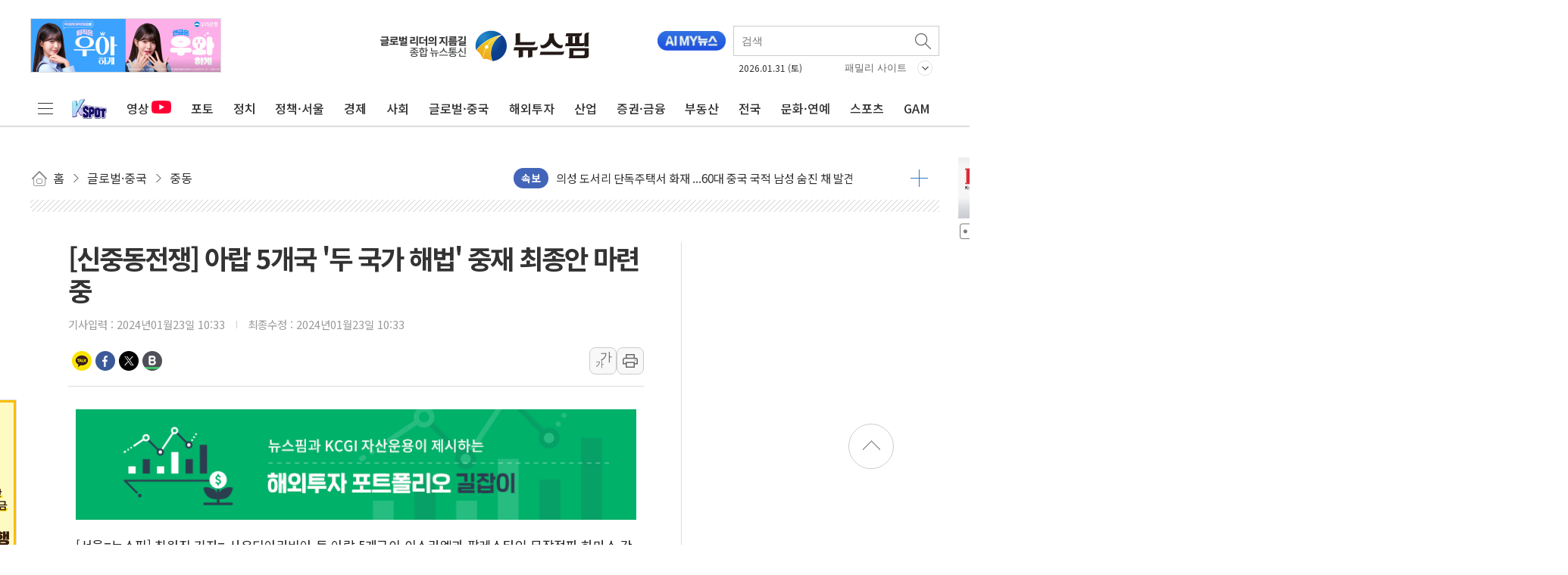

--- FILE ---
content_type: text/html; charset=UTF-8
request_url: https://newspim.com/news/view/20240123000166
body_size: 153365
content:
<!doctype html>
<html lang="ko">
<html>

<head>
    <!-- Google Tag Manager -->
    <script>
        (function(w, d, s, l, i) {
            w[l] = w[l] || [];
            w[l].push({
                'gtm.start': new Date().getTime(),
                event: 'gtm.js'
            });
            var f = d.getElementsByTagName(s)[0],
                j = d.createElement(s),
                dl = l != 'dataLayer' ? '&l=' + l : '';
            j.async = true;
            j.src = 'https://www.googletagmanager.com/gtm.js?id=' + i + dl;
            f.parentNode.insertBefore(j, f);
        })(window, document, 'script', 'dataLayer', 'GTM-K66G254');
    </script>
    <!-- End Google Tag Manager -->

    <meta charset="utf-8">
    <meta http-equiv="X-UA-Compatible" content="IE=edge" />
    <meta name="viewport" content="width=device-width, initial-scale=1.0, user-scalable=no">
    <meta name="google-site-verification" content="0eOslb9B5PmgyPQJN7jSgbDIcKHLLvap6FEr3jFSyPQ" />

    <link rel="shortcut icon" href="https://img.newspim.com/m/mweb/favicon_72X72V2.png" />
    <link rel="shortcut icon" sizes="144x144" href="https://img.newspim.com/m/mweb/favicon_144X144V2.png" />
    <link rel="apple-touch-icon-precomposed" href="https://img.newspim.com/m/mweb/favicon_72X72V2.png" />
    <link rel="apple-touch-icon-precomposed" sizes="144x144" href="https://img.newspim.com/m/mweb/favicon_144X144V2.png" />

    <title>[신중동전쟁] 아랍 5개국 '두 국가 해법' 중재 최종안 마련 중 </title>
    <link rel="canonical" href="https://newspim.com/news/view/20240123000166">
    <meta name="title" content="[신중동전쟁] 아랍 5개국 '두 국가 해법' 중재 최종안 마련 중 " />
    <meta name="description" content="[서울=뉴스핌] 최원진 기자= 사우디아라비아 등 아랍 5개국이 이스라엘과 팔레스타인 무장정파 하마스 간 전쟁 종식을 위한 '두 국가 해법' 평화 중재안을 제안했다고 월스트리트저널(WSJ)이 아랍 국가 정부 관리들을 인용해 22일(현지시간) 보도했다.아랍 국가들">
    <meta property="article:section" content="글로벌">
    <meta property="article:published_time" content="2024-01-23T10:33:12+09:00">
    <link rel="alternate" media="only screen and (max-width: 640px)" href="https://newspim.com/news/view/20240123000166" />

    <!-- facebook -->
    <meta property="fb:app_id" content="163831164002552" />
    <meta property="og:site_name" content="뉴스핌" />
    <meta property="og:type" content="article" />
    <meta property="og:url" content="https://www.newspim.com/news/view/20240123000166" />
    <meta property="og:title" content="[신중동전쟁] 아랍 5개국 '두 국가 해법' 중재 최종안 마련 중 " />
    <meta property="og:description" content="[서울=뉴스핌] 최원진 기자= 사우디아라비아 등 아랍 5개국이 이스라엘과 팔레스타인 무장정파 하마스 간 전쟁 종식을 위한 '두 국가 해법' 평화 중재안을 제안했다고 월스트리트저널(WSJ)이 아랍 국가 정부 관리들을 인용해 22일(현지시간) 보도했다.아랍 국가들" />
    <meta property='og:image' content="https://img.newspim.com/news/2024/01/23/2401231014020080_224_tc.jpg" />
    <meta property="og:image:type" content="image/jpeg" />
    <meta property="og:locale" content="ko_KR" />
    <!-- dable -->
    <meta property="dable:item_id" content="20240123000166">

    <!-- twitter -->
    <meta name="twitter:card" content="summary_large_image" />
    <meta name="twitter:site" content="@newspim" />
    <meta name="twitter:creator" content="@newspim" />
    <meta name="twitter:url" content="https://www.newspim.com/news/view/20240123000166" />
    <meta name="twitter:title" content="[신중동전쟁] 아랍 5개국 '두 국가 해법' 중재 최종안 마련 중 " />
    <meta name="twitter:description" content="[서울=뉴스핌] 최원진 기자= 사우디아라비아 등 아랍 5개국이 이스라엘과 팔레스타인 무장정파 하마스 간 전쟁 종식을 위한 '두 국가 해법' 평화 중재안을 제안했다고 월스트리트저널(WSJ)이 아랍 국가 정부 관리들을 인용해 22일(현지시간) 보도했다.아랍 국가들" />
    <meta name="twitter:image" content="https://img.newspim.com/news/2024/01/23/2401231014020080_224_tc.jpg" />

    <link rel="preconnect" href="https://fonts.googleapis.com">
    <link rel="preconnect" href="https://fonts.gstatic.com" crossorigin>
    <link href="https://fonts.googleapis.com/css2?family=Noto+Sans+KR:wght@300;400;500;700&family=Nanum+Gothic:wght@800&display=swap" rel="stylesheet">

    <link rel="stylesheet" type="text/css" href="/css/reset.css?20260112v1" />
    <link rel="stylesheet" type="text/css" href="/css/common.css?20260112v1" />
    <link rel="stylesheet" type="text/css" href="/css/newspim.css?20260112v1" />
    <link rel="stylesheet" type="text/css" href="/css/jquery-ui.min.css" />
    <script type="text/javascript" src="https://img.newspim.com/javascript/jquery.min.js"></script>
    <script type="text/javascript" src="https://img.newspim.com/javascript/jquery-ui.min.js"></script>
    <script defer type="text/javascript" src="/js/np.js?20260112v1"></script>
    <script src="/js/lazyloading.js"></script>

    <!-- 광고 표출 -->
    <script>
        var adList = {"anda_article":{"id":"anda_article","width":300,"height":200,"interval":30,"data":[{"idx":127,"img_path":"ad\/69535789ee672.gif","link_path":"http:\/\/news.samsung.com","priority":1,"from_dt":"2025-12-30","to_dt":"2026-01-31"}]},"anda_main":{"id":"anda_main","width":300,"height":200,"interval":15,"data":[{"idx":99,"img_path":"ad\/6953577c20a2c.gif","link_path":"http:\/\/news.samsung.com","priority":1,"from_dt":"2025-12-30","to_dt":"2026-01-31"}]},"bk_right_1":{"id":"bk_right_1","width":300,"height":90,"interval":9999,"data":[]},"bk_right_10":{"id":"bk_right_10","width":300,"height":150,"interval":9999,"data":[{"idx":1480,"img_path":"ad\/69659792258db.jpg","link_path":"https:\/\/www.cng.go.kr\/01656\/01663.web","priority":1,"from_dt":"2026-01-13","to_dt":"2026-02-12"}]},"bk_right_11":{"id":"bk_right_11","width":300,"height":138,"interval":9999,"data":[{"idx":1432,"img_path":"ad\/6965900e15e50.png","link_path":"https:\/\/ilovegohyang.go.kr\/main.html?v=20260105","priority":1,"from_dt":"2026-01-13","to_dt":"2026-02-12"}]},"bk_right_12":{"id":"bk_right_12","width":300,"height":200,"interval":9999,"data":[{"idx":1611,"img_path":"ad\/69674a0ba40d1.png","link_path":"https:\/\/samjinfood.com\/goods\/event_sale.php?sno=172&NaPm=ct=mkdpp5ml|ci=ER6b6c671b-f11c-11f0-a7a2-f2e6811b17e5|tr=brnd|hk=649c3be44a46f717d72452b85f95850203fd9a69|nacn=ei3qDAhlvuJeA","priority":1,"from_dt":"2026-01-19","to_dt":"2026-02-18"}]},"bk_right_13":{"id":"bk_right_13","width":300,"height":166,"interval":9999,"data":[]},"bk_right_14":{"id":"bk_right_14","width":300,"height":137,"interval":9999,"data":[{"idx":1406,"img_path":"ad\/69684f12378c6.png","link_path":"https:\/\/www.gyeongnam.go.kr\/index.gyeong","priority":1,"from_dt":"2026-01-19","to_dt":"2026-02-18"}]},"bk_right_15":{"id":"bk_right_15","width":300,"height":140,"interval":9999,"data":[]},"bk_right_16":{"id":"bk_right_16","width":300,"height":220,"interval":9999,"data":[]},"bk_right_17":{"id":"bk_right_17","width":300,"height":155,"interval":9999,"data":[]},"bk_right_18":{"id":"bk_right_18","width":300,"height":143,"interval":9999,"data":[]},"bk_right_19":{"id":"bk_right_19","width":300,"height":81,"interval":9999,"data":[]},"bk_right_2":{"id":"bk_right_2","width":300,"height":300,"interval":9999,"data":[]},"bk_right_20":{"id":"bk_right_20","width":300,"height":100,"interval":9999,"data":[]},"bk_right_21":{"id":"bk_right_21","width":300,"height":155,"interval":9999,"data":[]},"bk_right_22":{"id":"bk_right_22","width":300,"height":120,"interval":9999,"data":[]},"bk_right_23":{"id":"bk_right_23","width":300,"height":170,"interval":9999,"data":[]},"bk_right_24":{"id":"bk_right_24","width":300,"height":70,"interval":9999,"data":[]},"bk_right_25":{"id":"bk_right_25","width":300,"height":95,"interval":9999,"data":[]},"bk_right_3":{"id":"bk_right_3","width":300,"height":150,"interval":9999,"data":[{"idx":1610,"img_path":"ad\/69574c2666b03.jpg","link_path":"https:\/\/www.changwon.go.kr\/cwportal\/portal.web","priority":1,"from_dt":"2026-01-02","to_dt":"2026-02-02"}]},"bk_right_4":{"id":"bk_right_4","width":300,"height":130,"interval":9999,"data":[{"idx":1467,"img_path":"ad\/695af3c630e62.jpg","link_path":"https:\/\/www.gimhae.go.kr\/main.web","priority":1,"from_dt":"2026-01-03","to_dt":"2026-12-31"}]},"bk_right_5":{"id":"bk_right_5","width":300,"height":168,"interval":9999,"data":[]},"bk_right_6":{"id":"bk_right_6","width":300,"height":110,"interval":9999,"data":[{"idx":1521,"img_path":"ad\/696051602e28b.jpg","link_path":"https:\/\/www.namhae.go.kr\/","priority":1,"from_dt":"2026-01-07","to_dt":"2026-02-06"}]},"bk_right_7":{"id":"bk_right_7","width":300,"height":407,"interval":9999,"data":[]},"bk_right_8":{"id":"bk_right_8","width":300,"height":72,"interval":9999,"data":[{"idx":1364,"img_path":"ad\/6964566016039.jpg","link_path":"https:\/\/www.jinjudream.com\/","priority":1,"from_dt":"2026-01-08","to_dt":"2026-01-31"}]},"bk_right_9":{"id":"bk_right_9","width":300,"height":140,"interval":9999,"data":[{"idx":1439,"img_path":"ad\/6965816aeb849.jpg","link_path":"https:\/\/www.uiryeong.go.kr\/index.html","priority":1,"from_dt":"2026-01-13","to_dt":"2026-01-31"}]},"ca_bt":{"id":"ca_bt","width":680,"height":100,"interval":9999,"data":[{"idx":101,"img_path":"ad\/69126ec22eb26.gif","link_path":"http:\/\/news.samsung.com","priority":1,"from_dt":"2025-06-30","to_dt":"2026-01-31"}]},"cande_bt":{"id":"cande_bt","width":680,"height":100,"interval":9999,"data":[]},"china-main-right":{"id":"china-main-right","width":200,"height":140,"interval":10,"data":[]},"cn_right1":{"id":"cn_right1","width":300,"height":90,"interval":9999,"data":[]},"cn_right10":{"id":"cn_right10","width":300,"height":120,"interval":9999,"data":[{"idx":1484,"img_path":"ad\/697993794fcbe.jpg","link_path":"https:\/\/www.cbcje.go.kr:446\/cbcje\/main.php","priority":1,"from_dt":"2026-01-29","to_dt":"2026-02-28"}]},"cn_right11":{"id":"cn_right11","width":300,"height":87,"interval":9999,"data":[]},"cn_right12":{"id":"cn_right12","width":300,"height":400,"interval":9999,"data":[]},"cn_right13":{"id":"cn_right13","width":300,"height":186,"interval":9999,"data":[]},"cn_right2":{"id":"cn_right2","width":300,"height":140,"interval":9999,"data":[{"idx":1123,"img_path":"ad\/6977fee59d6d3.png","link_path":"https:\/\/www.lh.or.kr\/user\/areaHdofc\/view?mid=a10705120000&reg_sn=30&data01=1009","priority":1,"from_dt":"2026-01-25","to_dt":"2026-02-27"}]},"cn_right3":{"id":"cn_right3","width":300,"height":414,"interval":9999,"data":[{"idx":1410,"img_path":"ad\/6960ae5ac4485.jpg","link_path":"https:\/\/www.jincheon.go.kr\/home\/main.do","priority":1,"from_dt":"2026-01-12","to_dt":"2026-01-31"}]},"cn_right4":{"id":"cn_right4","width":300,"height":120,"interval":9999,"data":[{"idx":1398,"img_path":"ad\/696454afc0932.jpg","link_path":"https:\/\/www.chungbuk.go.kr\/www\/index.do","priority":1,"from_dt":"2026-01-12","to_dt":"2026-02-11"}]},"cn_right5":{"id":"cn_right5","width":300,"height":400,"interval":9999,"data":[{"idx":1390,"img_path":"ad\/6965f9c955d2a.png","link_path":"https:\/\/www.ehyundai.com\/newPortal\/DP\/DP000000_V.do?branchCd=B00147000","priority":1,"from_dt":"2026-01-13","to_dt":"2026-02-13"}]},"cn_right6":{"id":"cn_right6","width":300,"height":138,"interval":9999,"data":[{"idx":1408,"img_path":"ad\/6876f43d8ce6e.jpg","link_path":"https:\/\/council.jincheon.go.kr\/council\/index.do","priority":1,"from_dt":"2026-01-16","to_dt":"2026-01-31"}]},"cn_right7":{"id":"cn_right7","width":300,"height":200,"interval":9999,"data":[{"idx":1420,"img_path":"ad\/6964ac63ca8aa.gif","link_path":"https:\/\/council.jp.go.kr\/source\/korean\/main\/main.html","priority":1,"from_dt":"2026-01-19","to_dt":"2026-02-15"}]},"cn_right8":{"id":"cn_right8","width":300,"height":157,"interval":9999,"data":[{"idx":1359,"img_path":"ad\/696f23a6a34f3.jpg","link_path":"https:\/\/www.cbchje.go.kr:447\/cbchje\/main.php","priority":1,"from_dt":"2026-01-26","to_dt":"2026-02-16"}]},"cn_right9":{"id":"cn_right9","width":300,"height":400,"interval":9999,"data":[{"idx":1433,"img_path":"ad\/696f30e881a18.png","link_path":"https:\/\/www.cbjce.go.kr:452\/cbjce\/main.php","priority":1,"from_dt":"2026-01-21","to_dt":"2026-02-21"}]},"dc_right1":{"id":"dc_right1","width":300,"height":141,"interval":9999,"data":[]},"dc_right10":{"id":"dc_right10","width":300,"height":300,"interval":9999,"data":[]},"dc_right11":{"id":"dc_right11","width":300,"height":140,"interval":9999,"data":[]},"dc_right12":{"id":"dc_right12","width":300,"height":70,"interval":9999,"data":[]},"dc_right13":{"id":"dc_right13","width":300,"height":67,"interval":9999,"data":[]},"dc_right14":{"id":"dc_right14","width":300,"height":80,"interval":9999,"data":[]},"dc_right15":{"id":"dc_right15","width":300,"height":120,"interval":9999,"data":[]},"dc_right16":{"id":"dc_right16","width":300,"height":171,"interval":9999,"data":[]},"dc_right17":{"id":"dc_right17","width":300,"height":171,"interval":9999,"data":[]},"dc_right18":{"id":"dc_right18","width":300,"height":120,"interval":9999,"data":[]},"dc_right19":{"id":"dc_right19","width":300,"height":87,"interval":9999,"data":[]},"dc_right2":{"id":"dc_right2","width":300,"height":80,"interval":9999,"data":[]},"dc_right20":{"id":"dc_right20","width":300,"height":170,"interval":9999,"data":[]},"dc_right21":{"id":"dc_right21","width":300,"height":170,"interval":9999,"data":[]},"dc_right22":{"id":"dc_right22","width":300,"height":200,"interval":9999,"data":[]},"dc_right3":{"id":"dc_right3","width":300,"height":168,"interval":9999,"data":[{"idx":1296,"img_path":"ad\/697bf466bacb4.jpg","link_path":"https:\/\/www.dje.go.kr\/","priority":1,"from_dt":"2026-01-30","to_dt":"2026-02-27"}]},"dc_right4":{"id":"dc_right4","width":300,"height":150,"interval":9999,"data":[]},"dc_right5":{"id":"dc_right5","width":300,"height":119,"interval":9999,"data":[]},"dc_right6":{"id":"dc_right6","width":300,"height":150,"interval":9999,"data":[{"idx":1430,"img_path":"ad\/697c02d715138.png","link_path":"https:\/\/council.sejong.go.kr\/","priority":1,"from_dt":"2026-01-30","to_dt":"2026-02-13"}]},"dc_right7":{"id":"dc_right7","width":300,"height":120,"interval":9999,"data":[]},"dc_right8":{"id":"dc_right8","width":300,"height":86,"interval":9999,"data":[]},"dc_right9":{"id":"dc_right9","width":300,"height":137,"interval":9999,"data":[]},"dg_right_1":{"id":"dg_right_1","width":300,"height":100,"interval":9999,"data":[{"idx":1516,"img_path":"ad\/697c3904d3123.jpg","link_path":"https:\/\/www.suseong.kr\/","priority":1,"from_dt":"2026-01-30","to_dt":"2026-02-27"}]},"dg_right_2":{"id":"dg_right_2","width":300,"height":200,"interval":9999,"data":[]},"dg_right_3":{"id":"dg_right_3","width":300,"height":200,"interval":9999,"data":[]},"economy_bt":{"id":"economy_bt","width":680,"height":100,"interval":9999,"data":[{"idx":424,"img_path":"ad\/69545baa87bb9.jpg","link_path":"https:\/\/www.youtube.com\/watch?v=HZMYnXdl3wo","priority":1,"from_dt":"2025-12-31","to_dt":"2026-01-31"},{"idx":623,"img_path":"ad\/6912704404959.gif","link_path":"http:\/\/news.samsung.com","priority":1,"from_dt":"2025-06-30","to_dt":"2026-01-31"}]},"finance_bt":{"id":"finance_bt","width":680,"height":100,"interval":9999,"data":[{"idx":659,"img_path":"ad\/695357a6e063f.gif","link_path":"http:\/\/news.samsung.com","priority":1,"from_dt":"2025-12-30","to_dt":"2026-01-31"}]},"gj_right1":{"id":"gj_right1","width":300,"height":125,"interval":9999,"data":[]},"gj_right10":{"id":"gj_right10","width":300,"height":150,"interval":9999,"data":[]},"gj_right11":{"id":"gj_right11","width":300,"height":50,"interval":9999,"data":[]},"gj_right12":{"id":"gj_right12","width":300,"height":150,"interval":9999,"data":[{"idx":1323,"img_path":"ad\/697993e0aaed1.jpg","link_path":"https:\/\/www.haenam.go.kr\/","priority":1,"from_dt":"2026-01-28","to_dt":"2026-02-11"}]},"gj_right13":{"id":"gj_right13","width":300,"height":145,"interval":9999,"data":[]},"gj_right14":{"id":"gj_right14","width":300,"height":200,"interval":9999,"data":[]},"gj_right15":{"id":"gj_right15","width":300,"height":210,"interval":9999,"data":[]},"gj_right16":{"id":"gj_right16","width":300,"height":140,"interval":9999,"data":[]},"gj_right17":{"id":"gj_right17","width":300,"height":136,"interval":9999,"data":[]},"gj_right18":{"id":"gj_right18","width":300,"height":196,"interval":9999,"data":[]},"gj_right19":{"id":"gj_right19","width":300,"height":134,"interval":9999,"data":[]},"gj_right2":{"id":"gj_right2","width":300,"height":240,"interval":9999,"data":[{"idx":1477,"img_path":"ad\/696050e3db947.png","link_path":"https:\/\/www.gangjin.go.kr","priority":1,"from_dt":"2026-01-07","to_dt":"2026-02-05"}]},"gj_right3":{"id":"gj_right3","width":300,"height":136,"interval":9999,"data":[{"idx":1424,"img_path":"ad\/697aa1f36acd9.jpg","link_path":"https:\/\/www.ilovegohyang.go.kr\/main.html","priority":1,"from_dt":"2026-01-30","to_dt":"2026-02-28"}]},"gj_right4":{"id":"gj_right4","width":300,"height":110,"interval":9999,"data":[{"idx":1475,"img_path":"ad\/69697665260b6.jpg","link_path":"https:\/\/www.naju.go.kr\/","priority":1,"from_dt":"2026-01-16","to_dt":"2026-02-08"}]},"gj_right5":{"id":"gj_right5","width":300,"height":159,"interval":9999,"data":[{"idx":228,"img_path":"ad\/696dda9cd238d.jpg","link_path":"http:\/\/g-festa.or.kr","priority":1,"from_dt":"2026-01-26","to_dt":"2026-02-25"}]},"gj_right6":{"id":"gj_right6","width":300,"height":63,"interval":9999,"data":[]},"gj_right7":{"id":"gj_right7","width":300,"height":112,"interval":9999,"data":[]},"gj_right8":{"id":"gj_right8","width":300,"height":120,"interval":9999,"data":[{"idx":1528,"img_path":"ad\/6970294f8740d.jpg","link_path":"https:\/\/www.jifsc.com","priority":1,"from_dt":"2026-01-20","to_dt":"2026-02-19"}]},"gj_right9":{"id":"gj_right9","width":300,"height":435,"interval":9999,"data":[{"idx":265,"img_path":"ad\/6972cd25e201c.png","link_path":"https:\/\/www.seogu.gwangju.kr\/kor\/","priority":1,"from_dt":"2026-01-23","to_dt":"2026-02-01"}]},"global_bt":{"id":"global_bt","width":680,"height":100,"interval":9999,"data":[{"idx":103,"img_path":"ad\/69126ed99ab2a.gif","link_path":"http:\/\/news.samsung.com","priority":1,"from_dt":"2025-06-30","to_dt":"2026-01-31"}]},"ic_right1":{"id":"ic_right1","width":300,"height":110,"interval":9999,"data":[{"idx":352,"img_path":"ad\/695cb316c2fba.jpg","link_path":"https:\/\/www.incheon.go.kr\/index","priority":1,"from_dt":"2026-01-07","to_dt":"2026-02-06"}]},"ic_right2":{"id":"ic_right2","width":300,"height":140,"interval":9999,"data":[{"idx":1412,"img_path":"ad\/697028a5d215a.jpg","link_path":"https:\/\/www.ifez.go.kr\/intro.do","priority":1,"from_dt":"2026-01-20","to_dt":"2026-02-19"}]},"ic_right3":{"id":"ic_right3","width":300,"height":67,"interval":9999,"data":[]},"ic_right4":{"id":"ic_right4","width":300,"height":120,"interval":9999,"data":[]},"ic_right5":{"id":"ic_right5","width":300,"height":114,"interval":9999,"data":[]},"ic_right6":{"id":"ic_right6","width":300,"height":80,"interval":9999,"data":[]},"ic_right7":{"id":"ic_right7","width":300,"height":76,"interval":9999,"data":[]},"id_bottom":{"id":"id_bottom","width":680,"height":100,"interval":15,"data":[{"idx":102,"img_path":"ad\/69126ecd855a2.gif","link_path":"http:\/\/news.samsung.com","priority":1,"from_dt":"2025-06-30","to_dt":"2026-01-31"}]},"id_righttop":{"id":"id_righttop","width":300,"height":200,"interval":9999,"data":[{"idx":945,"img_path":"ad\/69126f5967746.gif","link_path":"http:\/\/news.samsung.com","priority":1,"from_dt":"2025-06-30","to_dt":"2026-01-31"}]},"jb_right1":{"id":"jb_right1","width":300,"height":300,"interval":9999,"data":[]},"jb_right10":{"id":"jb_right10","width":300,"height":168,"interval":9999,"data":[]},"jb_right11":{"id":"jb_right11","width":300,"height":192,"interval":9999,"data":[]},"jb_right2":{"id":"jb_right2","width":300,"height":137,"interval":9999,"data":[]},"jb_right3":{"id":"jb_right3","width":300,"height":150,"interval":9999,"data":[{"idx":1414,"img_path":"ad\/69716685c1128.jpg","link_path":"https:\/\/www.namwon.go.kr\/","priority":1,"from_dt":"2026-01-07","to_dt":"2026-02-21"}]},"jb_right4":{"id":"jb_right4","width":300,"height":424,"interval":9999,"data":[{"idx":1308,"img_path":"ad\/69701492a87c8.png","link_path":"https:\/\/www.buan.go.kr\/index.buan","priority":1,"from_dt":"2026-01-22","to_dt":"2026-02-10"}]},"jb_right5":{"id":"jb_right5","width":300,"height":110,"interval":9999,"data":[]},"jb_right6":{"id":"jb_right6","width":300,"height":140,"interval":9999,"data":[{"idx":1452,"img_path":"ad\/6977f537329e2.jpg","link_path":"https:\/\/www.imsil.go.kr\/index.imsil","priority":1,"from_dt":"2026-01-03","to_dt":"2026-02-26"}]},"jb_right7":{"id":"jb_right7","width":300,"height":141,"interval":9999,"data":[]},"jb_right8":{"id":"jb_right8","width":300,"height":187,"interval":9999,"data":[]},"jb_right9":{"id":"jb_right9","width":300,"height":167,"interval":9999,"data":[]},"jj_right1":{"id":"jj_right1","width":300,"height":136,"interval":9999,"data":[]},"jj_right2":{"id":"jj_right2","width":300,"height":109,"interval":9999,"data":[]},"jj_right3":{"id":"jj_right3","width":300,"height":135,"interval":9999,"data":[]},"jj_right4":{"id":"jj_right4","width":300,"height":215,"interval":9999,"data":[]},"jj_right5":{"id":"jj_right5","width":300,"height":80,"interval":9999,"data":[]},"jj_right6":{"id":"jj_right6","width":300,"height":130,"interval":9999,"data":[]},"jj_right7":{"id":"jj_right7","width":300,"height":216,"interval":9999,"data":[]},"jj_right8":{"id":"jj_right8","width":300,"height":225,"interval":9999,"data":[]},"k_north_righ6":{"id":"k_north_righ6","width":300,"height":168,"interval":9999,"data":[]},"k_north_right1":{"id":"k_north_right1","width":300,"height":180,"interval":9999,"data":[{"idx":567,"img_path":"ad\/697024241456e.jpg","link_path":"https:\/\/www.pocheon.go.kr\/intro.jsp","priority":1,"from_dt":"2026-01-13","to_dt":"2026-02-06"}]},"k_north_right2":{"id":"k_north_right2","width":300,"height":150,"interval":9999,"data":[]},"k_north_right3":{"id":"k_north_right3","width":300,"height":170,"interval":9999,"data":[]},"k_north_right4":{"id":"k_north_right4","width":300,"height":116,"interval":9999,"data":[{"idx":1495,"img_path":"ad\/696037d20763f.jpg","link_path":"https:\/\/www.goyang.go.kr\/","priority":1,"from_dt":"2026-01-01","to_dt":"2026-02-08"}]},"k_north_right5":{"id":"k_north_right5","width":300,"height":130,"interval":9999,"data":[]},"k_south_right1":{"id":"k_south_right1","width":300,"height":120,"interval":9999,"data":[{"idx":1543,"img_path":"ad\/6977f5ae9e06a.jpg","link_path":"https:\/\/www.gccity.go.kr\/main.do","priority":1,"from_dt":"2026-01-08","to_dt":"2026-02-10"}]},"k_south_right10":{"id":"k_south_right10","width":300,"height":80,"interval":9999,"data":[{"idx":1502,"img_path":"ad\/695c6e95396e8.jpg","link_path":"https:\/\/www.pyeongtaek.go.kr\/main.do","priority":1,"from_dt":"2026-01-05","to_dt":"2026-02-05"}]},"k_south_right11":{"id":"k_south_right11","width":300,"height":140,"interval":9999,"data":[{"idx":1417,"img_path":"ad\/68b15088840d0.jpg","link_path":"https:\/\/www.ptcouncil.go.kr\/","priority":1,"from_dt":"2026-01-16","to_dt":"2026-02-06"}]},"k_south_right12":{"id":"k_south_right12","width":300,"height":300,"interval":9999,"data":[{"idx":1500,"img_path":"ad\/6977f7830bdc6.jpg","link_path":"https:\/\/council.yongin.go.kr\/","priority":1,"from_dt":"2026-01-17","to_dt":"2026-02-09"}]},"k_south_right13":{"id":"k_south_right13","width":300,"height":120,"interval":9999,"data":[]},"k_south_right14":{"id":"k_south_right14","width":300,"height":93,"interval":9999,"data":[]},"k_south_right15":{"id":"k_south_right15","width":300,"height":150,"interval":9999,"data":[]},"k_south_right2":{"id":"k_south_right2","width":300,"height":133,"interval":9999,"data":[{"idx":1492,"img_path":"ad\/697312cf5c19f.jpg","link_path":"https:\/\/www.ansan.go.kr\/www\/main\/main.do","priority":1,"from_dt":"2026-01-24","to_dt":"2026-02-20"}]},"k_south_right3":{"id":"k_south_right3","width":300,"height":150,"interval":9999,"data":[{"idx":1489,"img_path":"ad\/695af2f2c52d8.png","link_path":"https:\/\/www.suwon.go.kr\/index.do","priority":1,"from_dt":"2026-01-16","to_dt":"2026-01-31"},{"idx":1545,"img_path":"ad\/697c429c2e5a7.jpg","link_path":"https:\/\/www.suwon.go.kr\/index.do","priority":1,"from_dt":"2026-02-01","to_dt":"2026-02-28"}]},"k_south_right4":{"id":"k_south_right4","width":300,"height":80,"interval":9999,"data":[{"idx":1288,"img_path":"ad\/6850c1855c8f8.png","link_path":"https:\/\/blog.naver.com\/hs_save","priority":1,"from_dt":"2026-01-30","to_dt":"2026-02-08"}]},"k_south_right5":{"id":"k_south_right5","width":300,"height":80,"interval":9999,"data":[{"idx":1474,"img_path":"ad\/6965a3137db08.jpg","link_path":"https:\/\/www.yongin.go.kr\/index.do","priority":1,"from_dt":"2026-01-13","to_dt":"2026-02-10"}]},"k_south_right6":{"id":"k_south_right6","width":300,"height":140,"interval":9999,"data":[{"idx":1540,"img_path":"ad\/6960aef27b67f.jpg","link_path":"https:\/\/www.gg.go.kr\/bbs\/boardView.do?bIdx=119939976&bsIdx=838&bcIdx=0&menuId=1534&isManager=true&isCharge=true&page=","priority":1,"from_dt":"2026-01-12","to_dt":"2026-02-09"}]},"k_south_right7":{"id":"k_south_right7","width":300,"height":100,"interval":9999,"data":[{"idx":1491,"img_path":"ad\/690c2d3664924.jpg","link_path":"https:\/\/www.hscity.go.kr\/","priority":1,"from_dt":"2026-01-09","to_dt":"2026-02-01"}]},"k_south_right8":{"id":"k_south_right8","width":300,"height":134,"interval":9999,"data":[{"idx":1415,"img_path":"ad\/697029d064931.jpg","link_path":"https:\/\/www.anseong.go.kr\/main.do","priority":1,"from_dt":"2026-01-20","to_dt":"2026-02-19"}]},"k_south_right9":{"id":"k_south_right9","width":300,"height":400,"interval":9999,"data":[{"idx":1547,"img_path":"ad\/69708ac0c1017.jpg","link_path":"https:\/\/www.gm.go.kr\/","priority":1,"from_dt":"2026-01-03","to_dt":"2026-01-31"}]},"kw_right1":{"id":"kw_right1","width":300,"height":424,"interval":9999,"data":[]},"kw_right2":{"id":"kw_right2","width":300,"height":148,"interval":9999,"data":[]},"kw_right3":{"id":"kw_right3","width":300,"height":200,"interval":9999,"data":[]},"kw_right4":{"id":"kw_right4","width":300,"height":105,"interval":9999,"data":[]},"kw_right5":{"id":"kw_right5","width":300,"height":400,"interval":9999,"data":[]},"kw_right6":{"id":"kw_right6","width":300,"height":150,"interval":9999,"data":[]},"m_view_byline":{"id":"m_view_byline","width":620,"height":60,"interval":9999,"data":[]},"main_right_top":{"id":"main_right_top","width":300,"height":200,"interval":9999,"data":[{"idx":703,"img_path":"ad\/6269ddf06304e.jpg","link_path":"https:\/\/gam.newspim.com","priority":1,"from_dt":"2022-04-28","to_dt":"2050-12-31"}]},"maincenter":{"id":"maincenter","width":853,"height":90,"interval":15,"data":[{"idx":960,"img_path":"ad\/67218b42adf14.jpg","link_path":"https:\/\/www.donga.co.kr\/main\/main?lang=ko","priority":1,"from_dt":"2026-01-27","to_dt":"2026-02-26"}]},"mainmiddel":{"id":"mainmiddel","width":240,"height":200,"interval":9999,"data":[]},"mainrightbottom":{"id":"mainrightbottom","width":300,"height":200,"interval":30,"data":[{"idx":105,"img_path":"ad\/69126f151152a.gif","link_path":"http:\/\/news.samsung.com","priority":1,"from_dt":"2025-09-30","to_dt":"2026-01-31"},{"idx":933,"img_path":"ad\/694b8e643b0c2.gif","link_path":"https:\/\/lgartssponsorship.lg.co.kr\/?utm_source=timesquare&utm_medium=ooh&utm_campaign=2025_lgxguggenheim&utm_content=qr_video","priority":1,"from_dt":"2026-01-30","to_dt":"2026-02-14"},{"idx":1205,"img_path":"ad\/66f35fc24c206.jpg","link_path":"https:\/\/www.hi.co.kr\/serviceAction.do?NaPm=ct=m1h5omh8|ci=checkout|tr=ds|trx=null|hk=e1f2d7a721edb50447c07561d757092199d1354b","priority":1,"from_dt":"2026-01-29","to_dt":"2026-02-28"}]},"maintop":{"id":"maintop","width":250,"height":70,"interval":20,"data":[{"idx":52,"img_path":"ad\/69796e337ef05.jpg","link_path":"https:\/\/m-able.app\/um2pqe","priority":1,"from_dt":"2026-01-01","to_dt":"2026-01-31"},{"idx":59,"img_path":"ad\/69545b894d18f.jpg","link_path":"https:\/\/www.youtube.com\/watch?v=HZMYnXdl3wo","priority":1,"from_dt":"2025-12-31","to_dt":"2026-01-31"},{"idx":60,"img_path":"ad\/69126eb30bcda.gif","link_path":"http:\/\/news.samsung.com","priority":1,"from_dt":"2025-06-30","to_dt":"2026-02-28"},{"idx":61,"img_path":"ad\/69292c1da08ff.jpg","link_path":"http:\/\/www.shinhangroup.com\/","priority":1,"from_dt":"2026-01-28","to_dt":"2026-02-27"},{"idx":64,"img_path":"ad\/6143e2d50d758.gif","link_path":"http:\/\/www.akglobal.net\/","priority":1,"from_dt":"2021-09-01","to_dt":"2028-12-31"},{"idx":97,"img_path":"ad\/697be90452e90.jpg","link_path":"https:\/\/youtu.be\/aN0q4bIqOo4","priority":5,"from_dt":"2026-01-30","to_dt":"2026-02-28"},{"idx":123,"img_path":"ad\/690061ce16907.jpg","link_path":"https:\/\/www.hwgeneralins.com\/","priority":1,"from_dt":"2026-01-26","to_dt":"2026-02-25"},{"idx":124,"img_path":"ad\/697c3699bc564.jpg","link_path":"https:\/\/www.hanwhadirect.com\/","priority":1,"from_dt":"2026-01-30","to_dt":"2026-02-28"},{"idx":190,"img_path":"ad\/66e1434449f90.jpg","link_path":"http:\/\/www.hanafn.com\/","priority":5,"from_dt":"2025-07-01","to_dt":"2026-01-31"},{"idx":501,"img_path":"ad\/663053aee5ab8.png","link_path":"https:\/\/www.hanaw.com","priority":1,"from_dt":"2025-10-31","to_dt":"2026-01-31"},{"idx":730,"img_path":"ad\/6793224c9da9a.png","link_path":"https:\/\/corp.tossinvest.com\/","priority":1,"from_dt":"2026-01-29","to_dt":"2026-02-28"},{"idx":747,"img_path":"ad\/6972b3f420885.jpg","link_path":"https:\/\/securities.miraeasset.com\/","priority":1,"from_dt":"2026-01-23","to_dt":"2026-02-22"},{"idx":891,"img_path":"ad\/678efa88a4d63.png","link_path":"https:\/\/www.bodyfriend.co.kr\/?utm_source=naver&utm_medium=bs&utm_campaign=ch_pd_medicalpharaoh&utm_content=bs_homelink","priority":1,"from_dt":"2026-01-28","to_dt":"2026-02-27"},{"idx":943,"img_path":"ad\/6715eaa85b3ee.png","link_path":"https:\/\/www.hyundai-rotem.co.kr\/ko\/main\/index.do","priority":1,"from_dt":"2026-01-23","to_dt":"2026-02-22"},{"idx":1184,"img_path":"ad\/66f5f3062c069.jpg","link_path":"https:\/\/www.hd.com\/kr\/main","priority":1,"from_dt":"2026-01-22","to_dt":"2026-02-21"},{"idx":1244,"img_path":"ad\/6792d7cc97b3a.png","link_path":"https:\/\/www.knbank.co.kr\/","priority":1,"from_dt":"2026-01-22","to_dt":"2026-02-21"}]},"mobile_main_bottom":{"id":"mobile_main_bottom","width":400,"height":133,"interval":9999,"data":[{"idx":846,"img_path":"ad\/697be91dd257d.jpg","link_path":"https:\/\/youtu.be\/aN0q4bIqOo4","priority":1,"from_dt":"2026-01-30","to_dt":"2026-02-28"}]},"n_s_bt":{"id":"n_s_bt","width":300,"height":300,"interval":30,"data":[{"idx":138,"img_path":"ad\/69126f49ba4a3.gif","link_path":"http:\/\/news.samsung.com","priority":1,"from_dt":"2025-09-30","to_dt":"2026-01-31"},{"idx":188,"img_path":"ad\/694b8e78d9784.gif","link_path":"https:\/\/lgartssponsorship.lg.co.kr\/?utm_source=timesquare&utm_medium=ooh&utm_campaign=2025_lgxguggenheim&utm_content=qr_video","priority":1,"from_dt":"2025-12-24","to_dt":"2026-01-31"},{"idx":443,"img_path":"ad\/69029e9844b3d.gif","link_path":"https:\/\/www.koreainvestment-event.com\/ebiz\/pc\/?utm_source=da_corporatepr&utm_medium=pr_ad&utm_campaign=corporatepr","priority":1,"from_dt":"2025-10-30","to_dt":"2026-02-27"},{"idx":543,"img_path":"ad\/6972b7cbbbda1.jpg","link_path":"https:\/\/www.standardchartered.co.kr\/np\/kr\/pl\/se\/SavingList.jsp?ptfrm=HIN.KOR.INTRO.mega.korPerA1_1#filter","priority":1,"from_dt":"2026-01-23","to_dt":"2026-01-31"},{"idx":790,"img_path":"ad\/697be8169709c.jpg","link_path":"https:\/\/direct.samsungfire.com\/CR_MyAnycarWeb\/overture_index.jsp?OTK=S2601OB0012","priority":1,"from_dt":"2026-01-30","to_dt":"2026-02-28"},{"idx":1505,"img_path":"ad\/697bf12baee48.jpg","link_path":"https:\/\/www.koreazinc.co.kr\/","priority":1,"from_dt":"2026-01-30","to_dt":"2026-02-28"}]},"n_s_rt":{"id":"n_s_rt","width":300,"height":200,"interval":15,"data":[{"idx":20,"img_path":"ad\/69126e6e16948.gif","link_path":"http:\/\/news.samsung.com","priority":1,"from_dt":"2025-06-30","to_dt":"2026-02-28"},{"idx":24,"img_path":"ad\/69545b77e5257.jpg","link_path":"https:\/\/www.youtube.com\/watch?v=HZMYnXdl3wo","priority":1,"from_dt":"2025-12-31","to_dt":"2026-01-31"},{"idx":106,"img_path":"ad\/687733524db08.png","link_path":"http:\/\/www.nhfngroup.com","priority":1,"from_dt":"2026-01-14","to_dt":"2026-02-13"},{"idx":389,"img_path":"ad\/69717dc3d2135.jpg","link_path":"https:\/\/blog.naver.com\/dongkuk195477","priority":1,"from_dt":"2026-01-22","to_dt":"2026-02-21"},{"idx":688,"img_path":"ad\/692f777818af6.jpg","link_path":"https:\/\/www.kbinsure.co.kr\/CG302290001.ec","priority":1,"from_dt":"2025-12-02","to_dt":"2026-02-01"},{"idx":1061,"img_path":"ad\/695f05abe22c7.png","link_path":"https:\/\/www.crowdnet.or.kr\/index.jsp","priority":1,"from_dt":"2026-01-17","to_dt":"2026-01-31"},{"idx":1173,"img_path":"ad\/66f3ac2b2ca7f.jpg","link_path":"https:\/\/www.directdb.co.kr\/mainView.do","priority":1,"from_dt":"2026-01-27","to_dt":"2026-02-26"}]},"politics_bt":{"id":"politics_bt","width":680,"height":100,"interval":9999,"data":[{"idx":104,"img_path":"ad\/69126efbafbc6.gif","link_path":"http:\/\/news.samsung.com","priority":1,"from_dt":"2025-06-30","to_dt":"2026-01-31"}]},"property_bt":{"id":"property_bt","width":680,"height":100,"interval":9999,"data":[{"idx":247,"img_path":"ad\/695358635d988.gif","link_path":"http:\/\/news.samsung.com","priority":1,"from_dt":"2025-12-30","to_dt":"2026-01-31"}]},"social_right1":{"id":"social_right1","width":300,"height":200,"interval":9999,"data":[]},"social_right2":{"id":"social_right2","width":300,"height":200,"interval":9999,"data":[]},"society_bt":{"id":"society_bt","width":680,"height":100,"interval":9999,"data":[{"idx":1266,"img_path":"ad\/695357f5b84ea.gif","link_path":"http:\/\/news.samsung.com","priority":1,"from_dt":"2025-12-30","to_dt":"2026-01-31"}]},"subleftwing":{"id":"subleftwing","width":120,"height":600,"interval":30,"data":[{"idx":91,"img_path":"ad\/69545b98c8c32.jpg","link_path":"https:\/\/www.youtube.com\/watch?v=HZMYnXdl3wo","priority":1,"from_dt":"2025-12-31","to_dt":"2026-01-31"},{"idx":94,"img_path":"ad\/694339d99f328.jpg","link_path":"https:\/\/www.nhelife.co.kr\/main.nhl","priority":1,"from_dt":"2026-01-26","to_dt":"2026-02-25"},{"idx":881,"img_path":"ad\/69126f292dc72.gif","link_path":"http:\/\/news.samsung.com","priority":1,"from_dt":"2025-06-30","to_dt":"2026-01-31"}]},"tk_right1":{"id":"tk_right1","width":300,"height":90,"interval":9999,"data":[]},"tk_right2":{"id":"tk_right2","width":300,"height":424,"interval":9999,"data":[]},"tk_right3":{"id":"tk_right3","width":300,"height":140,"interval":9999,"data":[]},"tk_right4":{"id":"tk_right4","width":300,"height":134,"interval":9999,"data":[]},"tk_right5":{"id":"tk_right5","width":300,"height":137,"interval":9999,"data":[]},"tk_right6":{"id":"tk_right6","width":300,"height":121,"interval":9999,"data":[]},"tk_right7":{"id":"tk_right7","width":300,"height":37,"interval":9999,"data":[]},"w_view_article":{"id":"w_view_article","width":300,"height":250,"interval":9999,"data":[]},"w_view_byline_1":{"id":"w_view_byline_1","width":300,"height":250,"interval":9999,"data":[{"idx":1320,"img_path":"ad\/67353b358c7ab.jpg","link_path":"https:\/\/infobellmall.com\/surl\/P\/4720","priority":1,"from_dt":"2024-11-14","to_dt":"2026-11-13"}]},"w_view_byline_2":{"id":"w_view_byline_2","width":300,"height":250,"interval":9999,"data":[{"idx":1322,"img_path":"ad\/67c7e5ab65acf.jpg","link_path":"https:\/\/infobellmall.com\/surl\/P\/5226","priority":1,"from_dt":"2024-11-14","to_dt":"2026-11-13"}]},"w_view_right":{"id":"w_view_right","width":300,"height":250,"interval":9999,"data":[{"idx":1586,"img_path":"ad\/691c0f424ad99.jpeg","link_path":"https:\/\/adcross.co.kr\/surl\/P\/4165","priority":1,"from_dt":"2025-07-10","to_dt":"2026-12-31"}]},"w_view_rightwing":{"id":"w_view_rightwing","width":120,"height":600,"interval":9999,"data":[]}};
        var adImgPath = 'https://img.newspim.com/';
        var adCaptureId = null;
        var adCaptureIdx = null;
    </script>
    <script src="/js/ad.js?20260112v1"></script>

            <link rel="amphtml" href="https://m.newspim.com/newsamp/view/20240123000166" />
    
    <script type="text/javascript">
        window._taboola = window._taboola || [];
        _taboola.push({
            article: 'auto'
        });
        ! function(e, f, u, i) {
            if (!document.getElementById(i)) {
                e.async = 1;
                e.src = u;
                e.id = i;
                f.parentNode.insertBefore(e, f);
            }
        }(document.createElement('script'),
            document.getElementsByTagName('script')[0],
            '//cdn.taboola.com/libtrc/newspim-desktop/loader.js',
            'tb_loader_script');
        if (window.performance && typeof window.performance.mark == 'function') {
            window.performance.mark('tbl_ic');
        }
    </script>
    <script async src="https://cdn.taboola.com/webpush/publishers/1859083/taboola-push-sdk.js"></script>
</head><body>
  <!-- Google Tag Manager (noscript) -->
  <noscript><iframe src="https://www.googletagmanager.com/ns.html?id=GTM-K66G254" height="0" width="0" style="display:none;visibility:hidden"></iframe></noscript>
  <!-- End Google Tag Manager (noscript) -->

  <!-- 전체메뉴 -->
  <div class="allnav hide">
    <button type="button" onclick="allMenuStatus('off')">닫기</button>
    <div class="inbox">

        <div class="header">
            <span>전체기사</span>
            <span>
                <a href="/news/lists?category_cd=1">최신뉴스</a>
                <a href="https://gam.newspim.com" target="_blank">GAM</a>
            </span>
        </div>
        <div class="box">

            <div>
                <span><a href="https://www.youtube.com/@K%C2%B7SPOT_newspim" target="_blank">KSPOT</a></span>
                <ul>
                    <li>
                        <a href="https://www.youtube.com/@K%C2%B7SPOT_newspim" target="_blank"><img src="/images/common/nav_kspot.png" class="kspotMenu" alt="KSPOT"></a>
                    </li>
                </ul>
            </div>

            <div>
                <span><a href="https://vod.newspim.com" target="_blank">영상</a></span>
                <ul>
                    <li>
                        <a href="https://vod.newspim.com" target="_blank">영상<img src="/images/sns/ico_youtube.svg" class="kydMenu"> </a>
                    </li>
                </ul>
            </div>

            <div>
                <span><a href="https://photo.newspim.com" target="_blank">포토</a></span>
                <ul>
                    <li><a href="https://photo.newspim.com" target="_blank">포토</a></li>
                </ul>
            </div>

            <div>
                <span><a href="/section/politics">정치</a></span>
                <ul>
                    <li><a href="/news/lists?category_cd=101010">청와대·감사원</a></li>
                    <li><a href="/news/lists?category_cd=101020">국회·정당</a></li>
                    <li><a href="/news/lists?category_cd=101030">통일·외교</a></li>
                    <li><a href="/news/lists?category_cd=101040">국방·안보</a></li>
                    <li><a href="/news/lists?category_cd=101050">북한</a></li>
                    <li><a href="/news/lists?category_cd=101060">한민족·다문화</a></li>
                </ul>
            </div>

            <div>
                <span><a href="/section/policy">정책&middot;서울</a></span>
                <ul>
                    <li><a href="/news/lists?category_cd=125010">서울시</a></li>
                    <li><a href="/news/lists?category_cd=125020">서울시의회</a></li>
                    <li><a href="/news/lists?category_cd=125030">자치구</a></li>
                    <li><a href="/news/lists?category_cd=125040">총리실</a></li>
                    <li><a href="/news/lists?category_cd=125050">노동</a></li>
                    <li><a href="/news/lists?category_cd=125060">복지</a></li>
                    <li><a href="/news/lists?category_cd=125070">교육</a></li>
                </ul>
            </div>

            <div>
                <span><a href="/section/economy">경제</a></span>
                <ul>
                    <li><a href="/news/lists?category_cd=103010">경제일반</a></li>
                    <li><a href="/news/lists?category_cd=103020">경제정책</a></li>
                    <li><a href="/news/lists?category_cd=103030">지표</a></li>
                    <li><a href="/news/lists?category_cd=103040">공정거래</a></li>
                    <li><a href="/news/lists?category_cd=103050">농림수산</a></li>
                    <li><a href="/news/lists?category_cd=103060">공기업</a></li>
                    <li><a href="/news/lists?category_cd=103070">과학기술</a></li>
                </ul>
            </div>

            <div>
                <span><a href="/section/society">사회</a></span>
                <ul>
                    <li><a href="/news/lists?category_cd=102010">사건·사고</a></li>
                    <li><a href="/news/lists?category_cd=102020">법원·검찰</a></li>
                    <li><a href="/news/lists?category_cd=102110">재난</a></li>
                    <li><a href="/news/lists?category_cd=102030">교육</a></li>
                    <li><a href="/news/lists?category_cd=102040">복지</a></li>
                    <li><a href="/news/lists?category_cd=102050">노동</a></li>
                    <li><a href="/news/lists?category_cd=102060">환경</a></li>
                    <li><a href="/news/lists?category_cd=102070">교통</a></li>
                    <li><a href="/news/lists?category_cd=102080">여성·아동</a></li>
                    <li><a href="/news/lists?category_cd=102100">날씨</a></li>
                    <li><a href="/news/lists?category_cd=114010">인사</a></li>
                    <li><a href="/news/lists?category_cd=114020">부고</a></li>
                </ul>
            </div>

            <div>
                <span><a href="/section/globals">글로벌&middot;중국</a></span>
                <ul>
                    <li><a href="/news/lists/?category_cd=107010">특파원</a></li>
                    <li><a href="/news/lists/?category_cd=107020">글로벌정치</a></li>
                    <li><a href="/news/lists/?category_cd=107030">글로벌경제</a></li>
                    <li><a href="/news/lists/?category_cd=107180">중국</a></li>
                    <li><a href="/news/lists/?category_cd=107040">미국·북미</a></li>
                    <li><a href="/news/lists/?category_cd=107050">중남미</a></li>
                    <li><a href="/news/lists/?category_cd=107060">일본</a></li>
                    <li><a href="/news/lists/?category_cd=107070">유럽</a></li>
                    <li><a href="/news/lists/?category_cd=107080">동남아·호주</a></li>
                    <li><a href="/news/lists/?category_cd=107170">베트남</a></li>
                    <li><a href="/news/lists/?category_cd=107090">인도</a></li>
                    <li><a href="/news/lists/?category_cd=107100">중동</a></li>
                    <li><a href="/news/lists/?category_cd=107110">아프리카</a></li>
                    <li><a href="/news/lists/?category_cd=107140">러시아</a></li>
                    <li><a href="/news/lists/?category_cd=107150">동구</a></li>
                    <li><a href="/news/lists/?category_cd=107160">기타</a></li>
                </ul>
            </div>

            <div>
                <span><a href="/event/portfolio">해외투자</a></span>
                <ul>
                    <li><a href="/event/portfolio">해외투자</a></li>
                </ul>
            </div>

            <div>
                <span><a href="/section/industry">산업</a></span>
                <ul>
                    <li><a href="/news/lists/?category_cd=106010">재계·경영</a></li>
                    <li><a href="/news/lists/?category_cd=106240">전기·전자</a></li>
                    <li><a href="/news/lists/?category_cd=106050">자동차</a></li>
                    <li><a href="/news/lists/?category_cd=106060">항공</a></li>
                    <li><a href="/news/lists/?category_cd=106070">물류</a></li>
                    <li><a href="/news/lists/?category_cd=106080">철강</a></li>
                    <li><a href="/news/lists/?category_cd=106090">조선</a></li>
                    <li><a href="/news/lists/?category_cd=106100">화학</a></li>
                    <li><a href="/news/lists/?category_cd=106110">중공업</a></li>
                    <li><a href="/news/lists/?category_cd=106120">에너지</a></li>
                    <li><a href="/news/lists/?category_cd=106130">상사</a></li>
                    <li><a href="/news/lists/?category_cd=106230">ICT</a></li>
                    <li><a href="/news/lists/?category_cd=106190">중기·벤처</a></li>
                    <li><a href="/news/lists/?category_cd=106250">생활경제</a></li>
                    <li><a href="/news/lists/?category_cd=106200">제약·바이오</a></li>
                </ul>
            </div>

            <div>
                <span><a href="/section/finance">증권&middot;금융</a></span>
                <ul>
                    <li><a href="/news/lists/?category_cd=105010">은행</a></li>
                    <li><a href="/news/lists/?category_cd=105020">증권</a></li>
                    <li><a href="/news/lists/?category_cd=105030">보험</a></li>
                    <li><a href="/news/lists/?category_cd=105040">카드</a></li>
                    <li><a href="/news/lists/?category_cd=105050">시황</a></li>
                    <li><a href="/news/lists/?category_cd=105060">주식</a></li>
                    <li><a href="/news/lists/?category_cd=105070">펀드</a></li>
                    <li><a href="/news/lists/?category_cd=105080">채권·외환</a></li>
                    <li><a href="/news/lists/?category_cd=105090">가상통화</a></li>
                    <li><a href="/news/lists/?category_cd=105100">VC</a></li>
                    <li><a href="/news/lists/?category_cd=105110">저축은행·대부업</a></li>
                    <li><a href="/news/lists/?category_cd=105120">핀테크</a></li>
                </ul>
            </div>

            <div>
                <span><a href="/section/property">부동산</a></span>
                <ul>
                    <li><a href="/news/lists/?category_cd=104010">정책</a></li>
                    <li><a href="/news/lists/?category_cd=104020">건설</a></li>
                    <li><a href="/news/lists/?category_cd=104030">분양</a></li>
                    <li><a href="/news/lists/?category_cd=104040">수익형부동산</a></li>
                </ul>
            </div>

            <div>
                <span><a href="/section/local">전국</a></span>
                <ul>
                    <li><a href="/news/lists/?category_cd=108010">지자체</a></li>
                    <li><a href="/news/lists/?category_cd=108020">단체장</a></li>
                    <li><a href="/section/local/?category_cd=108070">강원</a></li>
                    <li><a href="/section/local/?category_cd=108030">경기남부</a></li>
                    <li><a href="/section/local/?category_cd=108100">경기북부</a></li>
                    <li><a href="/section/local/?category_cd=108050">부산·울산·경남</a></li>
                    <li><a href="/section/local/?category_cd=108090">대구·경북</a></li>
                    <li><a href="/section/local/?category_cd=108040">충북</a></li>
                    <li><a href="/section/local/?category_cd=108060">광주·전남</a></li>
                    <li><a href="/section/local/?category_cd=108110">대전·충남·세종</a></li>
                    <li><a href="/section/local/?category_cd=108120">전북</a></li>
                    <li><a href="/section/local/?category_cd=108130">인천</a></li>
                    <li><a href="/section/local/?category_cd=108080">제주</a></li>
                </ul>
            </div>

            <div>
                <span><a href="/section/entertain">문화&middot;연예</a></span>
                <ul>
                    <li><a href="/news/lists/?category_cd=109010">문화일반</a></li>
                    <li><a href="/news/lists/?category_cd=109020">문화정책</a></li>
                    <li><a href="/news/lists/?category_cd=109030">공연</a></li>
                    <li><a href="/news/lists/?category_cd=109040">전시·아트</a></li>
                    <li><a href="/news/lists/?category_cd=109050">출판</a></li>
                    <li><a href="/news/lists/?category_cd=109060">종교</a></li>
                    <li><a href="/news/lists/?category_cd=109070">미디어</a></li>
                    <li><a href="/news/lists/?category_cd=110010">드라마·예능&쇼</a></li>
                    <li><a href="/news/lists/?category_cd=110020">영화</a></li>
                    <li><a href="/news/lists/?category_cd=110030">가요</a></li>
                    <li><a href="/news/lists/?category_cd=110040">패션뷰티</a></li>
                    <li><a href="/news/lists/?category_cd=110050">국내 연예</a></li>
                    <li><a href="/news/lists/?category_cd=110060">해외 연예</a></li>
                </ul>
            </div>

            <div>
                <span><a href="/section/sports">스포츠</a></span>
                <ul>
                    <li><a href="/news/lists/?category_cd=111010">해외스포츠</a></li>
                    <li><a href="/news/lists/?category_cd=111020">국내스포츠</a></li>
                    <li><a href="/news/lists/?category_cd=111030">축구</a></li>
                    <li><a href="/news/lists/?category_cd=111040">야구</a></li>
                    <li><a href="/news/lists/?category_cd=111050">골프</a></li>
                </ul>
            </div>

            <div>
                <span><a href="/section/opinion">오피니언</a></span>
                <ul>
                    <li><a href="/section/opinion">오피니언</a></li>
                </ul>
            </div>

        </div>

        <div class="box">

            <div>
                <span><a href="https://mem.newspim.com/company/intro">회사소개</a></span>
                <ul>
                    <li><a href="https://mem.newspim.com/company/intro">CEO 인사말</a></li>
                    <li><a href="https://mem.newspim.com/company/intro#newspim">뉴스핌은</a></li>
                    <li><a href="https://mem.newspim.com/company/intro#product">주요상품</a></li>
                    <li><a href="https://mem.newspim.com/company/intro#philosophy">가치&middot;철학</a></li>
                    <li><a href="https://mem.newspim.com/company/intro#history">발자취</a></li>
                    <li><a href="https://mem.newspim.com/company/intro#system">조직도</a></li>
                    <li><a href="https://mem.newspim.com/company/intro#ethics">윤리강령</a></li>
                    <li><a href="https://mem.newspim.com/company/intro#map">찾아오시는 길</a></li>
                </ul>
            </div>

            <div>
                <span><a href="https://mem.newspim.com/company/affiliate">사업&middot;광고문의</a></span>
                <ul>
                    <li><a href="https://mem.newspim.com/company/affiliate#affiliate">사업제휴</a></li>
                    <li><a href="https://mem.newspim.com/company/affiliate#advertisement">광고문의</a></li>
                </ul>
            </div>

            <div>
                <span><a href="https://mem.newspim.com/company/payguide">유료서비스</a></span>
                <ul>
                    <li><a href="https://mem.newspim.com/company/payguide#payguide">유료안내</a></li>
                    <li><a href="https://mem.newspim.com/company/payguide#payService">결제서비스 안내</a></li>
                    <li><a href="https://mem.newspim.com/company/payguide#repay">환불정책</a></li>
                </ul>
            </div>

            <div>
                <span><a href="https://mem.newspim.com/customer/agree">고객센터</a></span>
                <ul>
                    <li><a href="https://mem.newspim.com/customer/agree">이용약관</a></li>
                    <li><a href="https://mem.newspim.com/customer/privacy">개인정보취급방침</a></li>
                    <li><a href="https://mem.newspim.com/customer/youth">청소년보호정책</a></li>
                    <li><a href="https://mem.newspim.com/customer/email">이메일주소수집거부</a></li>
                    <li><a href="https://mem.newspim.com/customer/copyright">저작권규약</a></li>
                    <li><a href="https://mem.newspim.com/customer/distress">고충처리제도</a></li>
                    <li><a href="https://mem.newspim.com/customer/commission">수용자권익보호위원회</a></li>
                </ul>
            </div>

            <div>
                <span><a href="javascript:void(0)">회원</a></span>
                <ul>
                    <li><a href="https://mem.newspim.com/login">로그인</a></li>
                    <li><a href="https://mem.newspim.com/find/email">아이디&middot;비밀번호찾기</a></li>
                    <li><a href="https://mem.newspim.com/join/intro">회원가입</a></li>
                </ul>
            </div>

        </div>

    </div>
</div>
  <div id="wrap">

    <!-- Header -->
    <header id="topmove">

      <div class="inwrap">
        <div class="logoarea">
          <div class="topbanner">
            <div id="maintop" class="ad-box"></div>
          </div>
          <h1><a href="/"><img src="/images/logo.png" alt="뉴스핌"></a></h1>
          <div class="loginarea">

            <!-- 로그인 + 검색창 -->
            <div class="searcharea">
              <!-- <div class="ico"> -->
                              <!-- <a href="https://mem.newspim.com/login" class="off">로그인</a> -->
                            <!-- </div> -->

              <!-- 마이뉴스 -->
              <div class="mynews_ico">
                <a href="https://m.newspim.com/mynews" class="my-logo-class">
                  <img src="/images/mynews_ico.png" alt="마이뉴스아이콘">
                </a>
              </div>

              <!-- 뉴스핌제보 카톡 친구추가-->
              <!-- <div class="jebo_kakao_ico" onmouseclick="_jebo_popup()">
                <button>뉴스핌제보</button>
              </div> -->

              <!-- 뉴스핌제보 카톡 친구추가 (팝업) -->
              <div class="jebo_kakao_pop">
                <div class="inbox">
                  <a href="https://pf.kakao.com/_juxexhxj" target="_blank"><img src="/images/jebo/jebo_kakao.jpg" alt=""></a>
                </div>
                <button onclick="_jebo_popup('c')">닫기</button>
              </div>




              <form action="/search" method="GET" class="search">
                <input type="text" name="searchword" placeholder="검색">
                <button type="submit">검색</button>
              </form>
            </div>

            <!-- 날짜 + 패밀리 사이트 -->
            <div class="familysite">

              <div class="todaydate">2026.01.31 (토)</div>
              <button type="buttom" class="on" onclick="_familyOn()">패밀리 사이트</button>
              <!-- <button type="buttom" class="off">패밀리 사이트</button> -->

              <ul class="hide">
                <li><a href="https://entgam.com/" target="_blank">감엔터테인먼트</a></li>
                <li><a href="https://www.newspim.com/anda" target="_blank">ANDA 뉴스</a></li>
                <li><a href="https://plus.newspim.com/plusinfo" target="_blank">뉴스핌통신 PLUS</a></li>
                <li><a href="https://monthly.newspim.com/" target="_blank">월간 ANDA</a></li>
                <li><a href="https://china.newspim.com/" target="_blank">中文</a></li>
                <li><a href="https://andashopping.com/" target="_blank">안다쇼핑</a></li>
                <li><a href="javascript:void('')" onclick="_familyOn()">닫기</a></li>
              </ul>
            </div>

          </div>
        </div>

        <nav>
          <div class="gnb">
            <p><a href="#" onclick="allMenuStatus('on')">전체메뉴</a></p>
            <ul id="mainMenu">
              <li id="mKspot">
                <a href="https://www.youtube.com/@K%C2%B7SPOT_newspim" target="_blank" data-e-pos="뉴스핌-홈" data-e-act="홈-C-gnb-KSPOT" data-e-lv="1">
                  <img src="/images/common/nav_kspot.png" class="kspotMenu" alt="KSPOT">
                </a>
              </li>
              <li id="mPhoto">
                <a href="https://vod.newspim.com" target="_blank" data-e-pos="뉴스핌-홈" data-e-act="홈-C-gnb-영상" data-e-lv="1">
                  영상<img src="/images/sns/ico_youtube.svg" class="kydMenu">
                </a>
              </li>
              <li id="mPhoto"><a href="https://photo.newspim.com" target="_blank" data-e-pos="뉴스핌-홈" data-e-act="홈-C-gnb-포토" data-e-lv="1">포토</a></li>
              <li id="mPolitics"><a href="/section/politics" class="mPolitics " data-e-pos="뉴스핌-메뉴" data-e-act="메뉴-C-gnb-정치" data-e-lv="1">정치</a></li>
              <li id="mPolicy"><a href="/section/policy" class="mPolicy " data-e-pos="뉴스핌-메뉴" data-e-act="메뉴-C-gnb-정책" data-e-lv="1">정책&middot;서울</a></li>
              <li id="mEconomy"><a href="/section/economy" class="mEconomy " data-e-pos="뉴스핌-메뉴" data-e-act="메뉴-C-gnb-경제" data-e-lv="1">경제</a></li>
              <li id="mSociety"><a href="/section/society" class="mSociety " data-e-pos="뉴스핌-메뉴" data-e-act="메뉴-C-gnb-사회" data-e-lv="1">사회</a></li>
              <li id="mGlobals"><a href="/section/globals" class="mGlobals " data-e-pos="뉴스핌-메뉴" data-e-act="메뉴-C-gnb-글로벌" data-e-lv="1">글로벌&middot;중국</a></li>
              <li id="mPortfolio"><a href="/event/portfolio" class="mPortfolio " data-e-pos="뉴스핌-메뉴" data-e-act="메뉴-C-gnb-해외투자" data-e-lv="1">해외투자</a></li>
              <li id="mIndustry"><a href="/section/industry" class="mIndustry " data-e-pos="뉴스핌-메뉴" data-e-act="메뉴-C-gnb-산업" data-e-lv="1">산업</a></li>
              <li id="mFinance"><a href="/section/finance" class="mFinance " data-e-pos="뉴스핌-메뉴" data-e-act="메뉴-C-gnb-증권금융" data-e-lv="1">증권&middot;금융</a></li>
              <li id="mProperty"><a href="/section/property" class="mProperty " data-e-pos="뉴스핌-메뉴" data-e-act="메뉴-C-gnb-부동산" data-e-lv="1">부동산</a></li>
              <li id="mLocal"><a href="/section/local" class="mLocal " data-e-pos="뉴스핌-메뉴" data-e-act="메뉴-C-gnb-전국" data-e-lv="1">전국</a></li>
              <li id="mEntertain"><a href="/section/entertain" class="mEntertain " data-e-pos="뉴스핌-메뉴" data-e-act="메뉴-C-gnb-문화연예" data-e-lv="1">문화&middot;연예</a></li>
              <li id="mSports"><a href="/section/sports" class="mSports " data-e-pos="뉴스핌-메뉴" data-e-act="메뉴-C-gnb-스포츠" data-e-lv="1">스포츠</a></li>
              <!-- <li id="mOpinion"><a href="/section/opinion" class="mOpinion " data-e-pos="뉴스핌-오피니언" data-e-act="메뉴-C-gnb-오피니언" data-e-lv="1">오피니언</a></li> -->
              <li id="mOpinion"><a href="https://gam.newspim.com" target="_blank" data-e-pos="뉴스핌-메뉴" data-e-act="메뉴-C-gnb-GAM" data-e-lv="1">GAM</a></li>
            </ul>
          </div>

        </nav>
      </div>



    </header>


    <div class="submenus-wrap">
      <div class="submenus">
        <ul class="mPolitics hide">
          <li><a href="/news/lists/?category_cd=101010" id="101010" data-e-pos="뉴스핌-메뉴" data-e-act="메뉴-C-gnb-정치" data-e-lv="1-1"><span>청와대·감사원</span></a></li>
          <li><a href="/news/lists/?category_cd=101020" id="101020" data-e-pos="뉴스핌-메뉴" data-e-act="메뉴-C-gnb-정치" data-e-lv="1-2"><span>국회·정당</span></a></li>
          <li><a href="/news/lists/?category_cd=101030" id="101030" data-e-pos="뉴스핌-메뉴" data-e-act="메뉴-C-gnb-정치" data-e-lv="1-3"><span>통일·외교</span></a></li>
          <li><a href="/news/lists/?category_cd=101040" id="101040" data-e-pos="뉴스핌-메뉴" data-e-act="메뉴-C-gnb-정치" data-e-lv="1-4"><span>국방·안보</span></a></li>
          <li><a href="/news/lists/?category_cd=101050" id="101050" data-e-pos="뉴스핌-메뉴" data-e-act="메뉴-C-gnb-정치" data-e-lv="1-5"><span>북한</span></a></li>
          <li><a href="/news/lists/?category_cd=101060" id="101060" data-e-pos="뉴스핌-메뉴" data-e-act="메뉴-C-gnb-정치" data-e-lv="1-6"><span>한민족·다문화</span></a></li>
        </ul>

        <ul class="mPolicy hide">
          <li><a href="/news/lists/?category_cd=125010" id="125010" data-e-pos="뉴스핌-메뉴" data-e-act="메뉴-C-gnb-정책" data-e-lv="1-1"><span>서울시</span></a></li>
          <li><a href="/news/lists/?category_cd=125020" id="125020" data-e-pos="뉴스핌-메뉴" data-e-act="메뉴-C-gnb-정책" data-e-lv="1-2"><span>서울시의회</span></a></li>
          <li><a href="/news/lists/?category_cd=125030" id="125030" data-e-pos="뉴스핌-메뉴" data-e-act="메뉴-C-gnb-정책" data-e-lv="1-3"><span>자치구</span></a></li>
          <li><a href="/news/lists/?category_cd=125040" id="125040" data-e-pos="뉴스핌-메뉴" data-e-act="메뉴-C-gnb-정책" data-e-lv="1-4"><span>총리실</span></a></li>
          <li><a href="/news/lists/?category_cd=125050" id="125050" data-e-pos="뉴스핌-메뉴" data-e-act="메뉴-C-gnb-정책" data-e-lv="1-5"><span>노동</span></a></li>
          <li><a href="/news/lists/?category_cd=125060" id="125060" data-e-pos="뉴스핌-메뉴" data-e-act="메뉴-C-gnb-정책" data-e-lv="1-6"><span>복지</span></a></li>
          <li><a href="/news/lists/?category_cd=125070" id="125070" data-e-pos="뉴스핌-메뉴" data-e-act="메뉴-C-gnb-정책" data-e-lv="1-7"><span>교육</span></a></li>
        </ul>

        <ul class="mEconomy  hide">
          <li><a href="/news/lists/?category_cd=103010" target="_self" data-e-pos="뉴스핌-메뉴" data-e-act="메뉴-C-gnb-경제" data-e-lv="1-1"><span>경제일반</span></a></li>
          <li><a href="/news/lists/?category_cd=103020" target="_self" data-e-pos="뉴스핌-메뉴" data-e-act="메뉴-C-gnb-경제" data-e-lv="1-2"><span>경제정책</span></a></li>
          <li><a href="/news/lists/?category_cd=103030" target="_self" data-e-pos="뉴스핌-메뉴" data-e-act="메뉴-C-gnb-경제" data-e-lv="1-3"><span>지표</span></a></li>
          <li><a href="/news/lists/?category_cd=103040" target="_self" data-e-pos="뉴스핌-메뉴" data-e-act="메뉴-C-gnb-경제" data-e-lv="1-4"><span>공정거래</span></a></li>
          <li><a href="/news/lists/?category_cd=103050" target="_self" data-e-pos="뉴스핌-메뉴" data-e-act="메뉴-C-gnb-경제" data-e-lv="1-5"><span>농림수산</span></a></li>
          <li><a href="/news/lists/?category_cd=103060" target="_self" data-e-pos="뉴스핌-메뉴" data-e-act="메뉴-C-gnb-경제" data-e-lv="1-6"><span>공기업</span></a></li>
          <li><a href="/news/lists/?category_cd=103070" target="_self" data-e-pos="뉴스핌-메뉴" data-e-act="메뉴-C-gnb-경제" data-e-lv="1-7"><span>과학기술</span></a></li>
        </ul>

        <ul class="mSociety  hide">
          <li><a href="/news/lists/?category_cd=102005" target="_self" data-e-pos="뉴스핌-메뉴" data-e-act="메뉴-C-gnb-사회" data-e-lv="1-15"><span>일반</span></a></li>
          <li><a href="/news/lists/?category_cd=102010" target="_self" data-e-pos="뉴스핌-메뉴" data-e-act="메뉴-C-gnb-사회" data-e-lv="1-1"><span>사건·사고</span></a></li>
          <li><a href="/news/lists/?category_cd=102020" target="_self" data-e-pos="뉴스핌-메뉴" data-e-act="메뉴-C-gnb-사회" data-e-lv="1-2"><span>법원·검찰</span></a></li>
          <li><a href="/news/lists?series_cd=061214" target="_self" data-e-pos="뉴스핌-메뉴" data-e-act="메뉴-C-gnb-사회" data-e-lv="1-14"><span>로펌</span></a></li>
          <li><a href="/news/lists/?category_cd=102110" target="_self" data-e-pos="뉴스핌-메뉴" data-e-act="메뉴-C-gnb-사회" data-e-lv="1-3"><span>재난</span></a></li>
          <li><a href="/news/lists/?category_cd=102030" target="_self" data-e-pos="뉴스핌-메뉴" data-e-act="메뉴-C-gnb-사회" data-e-lv="1-4"><span>교육</span></a></li>
          <li><a href="/news/lists/?category_cd=102040" target="_self" data-e-pos="뉴스핌-메뉴" data-e-act="메뉴-C-gnb-사회" data-e-lv="1-5"><span>복지</span></a></li>
          <li><a href="/news/lists/?category_cd=102050" target="_self" data-e-pos="뉴스핌-메뉴" data-e-act="메뉴-C-gnb-사회" data-e-lv="1-6"><span>노동</span></a></li>
          <li><a href="/news/lists/?category_cd=102060" target="_self" data-e-pos="뉴스핌-메뉴" data-e-act="메뉴-C-gnb-사회" data-e-lv="1-7"><span>환경</span></a></li>
          <li><a href="/news/lists/?category_cd=102070" target="_self" data-e-pos="뉴스핌-메뉴" data-e-act="메뉴-C-gnb-사회" data-e-lv="1-8"><span>교통</span></a></li>
          <li><a href="/news/lists/?category_cd=102080" target="_self" data-e-pos="뉴스핌-메뉴" data-e-act="메뉴-C-gnb-사회" data-e-lv="1-9"><span>여성·아동</span></a></li>
          <li><a href="/news/lists/?category_cd=102100" target="_self" data-e-pos="뉴스핌-메뉴" data-e-act="메뉴-C-gnb-사회" data-e-lv="1-11"><span>날씨</span></a></li>
          <li><a href="/news/lists/?category_cd=114010" target="_self" data-e-pos="뉴스핌-메뉴" data-e-act="메뉴-C-gnb-사회" data-e-lv="1-12"><span>인사</span></a></li>
          <li><a href="/news/lists/?category_cd=114020" target="_self" data-e-pos="뉴스핌-메뉴" data-e-act="메뉴-C-gnb-사회" data-e-lv="1-13"><span>부고</span></a></li>
        </ul>

        <ul class="mGlobals hide">
          <li><a href="/news/lists/?category_cd=107010" target="_self" data-e-pos="뉴스핌-메뉴" data-e-act="메뉴-C-gnb-글로벌" data-e-lv="1-1"><span>특파원</span></a></li>
          <li><a href="/news/lists/?category_cd=107020" target="_self" data-e-pos="뉴스핌-메뉴" data-e-act="메뉴-C-gnb-글로벌" data-e-lv="1-2"><span>글로벌정치</span></a></li>
          <li><a href="/news/lists/?category_cd=107030" target="_self" data-e-pos="뉴스핌-메뉴" data-e-act="메뉴-C-gnb-글로벌" data-e-lv="1-3"><span>글로벌경제</span></a></li>
          <li><a href="/news/lists/?category_cd=107180" target="_self" data-e-pos="뉴스핌-메뉴" data-e-act="메뉴-C-gnb-글로벌" data-e-lv="1-16"><span>중국</span></a></li>
          <li><a href="/news/lists/?category_cd=107040" target="_self" data-e-pos="뉴스핌-메뉴" data-e-act="메뉴-C-gnb-글로벌" data-e-lv="1-4"><span>미국·북미</span></a></li>
          <li><a href="/news/lists/?category_cd=107050" target="_self" data-e-pos="뉴스핌-메뉴" data-e-act="메뉴-C-gnb-글로벌" data-e-lv="1-5"><span>중남미</span></a></li>
          <li><a href="/news/lists/?category_cd=107060" target="_self" data-e-pos="뉴스핌-메뉴" data-e-act="메뉴-C-gnb-글로벌" data-e-lv="1-6"><span>일본</span></a></li>
          <li><a href="/news/lists/?category_cd=107070" target="_self" data-e-pos="뉴스핌-메뉴" data-e-act="메뉴-C-gnb-글로벌" data-e-lv="1-7"><span>유럽</span></a></li>
          <li><a href="/news/lists/?category_cd=107080" target="_self" data-e-pos="뉴스핌-메뉴" data-e-act="메뉴-C-gnb-글로벌" data-e-lv="1-8"><span>동남아·호주</span></a></li>
          <li><a href="/news/lists/?category_cd=107170" target="_self" data-e-pos="뉴스핌-메뉴" data-e-act="메뉴-C-gnb-글로벌" data-e-lv="1-9"><span>베트남</span></a></li>
          <li><a href="/news/lists/?category_cd=107090" target="_self" data-e-pos="뉴스핌-메뉴" data-e-act="메뉴-C-gnb-글로벌" data-e-lv="1-10"><span>인도</span></a></li>
          <li><a href="/news/lists/?category_cd=107100" target="_self" data-e-pos="뉴스핌-메뉴" data-e-act="메뉴-C-gnb-글로벌" data-e-lv="1-11"><span>중동</span></a></li>
          <li><a href="/news/lists/?category_cd=107110" target="_self" data-e-pos="뉴스핌-메뉴" data-e-act="메뉴-C-gnb-글로벌" data-e-lv="1-12"><span>아프리카</span></a></li>
          <li><a href="/news/lists/?category_cd=107140" target="_self" data-e-pos="뉴스핌-메뉴" data-e-act="메뉴-C-gnb-글로벌" data-e-lv="1-13"><span>러시아</span></a></li>
          <li><a href="/news/lists/?category_cd=107150" target="_self" data-e-pos="뉴스핌-메뉴" data-e-act="메뉴-C-gnb-글로벌" data-e-lv="1-14"><span>동구</span></a></li>
          <li><a href="/news/lists/?category_cd=107160" target="_self" data-e-pos="뉴스핌-메뉴" data-e-act="메뉴-C-gnb-글로벌" data-e-lv="1-15"><span>기타</span></a></li>
        </ul>

        <ul class="mChina  hide">
          <li><a href="/news/lists/?category_cd=120010" target="_self" data-e-pos="뉴스핌-메뉴" data-e-act="메뉴-C-gnb-중국" data-e-lv="1-11"><span>정치</span></a></li>
          <li><a href="/news/lists/?category_cd=120020" target="_self" data-e-pos="뉴스핌-메뉴" data-e-act="메뉴-C-gnb-중국" data-e-lv="1-12"><span>경제일반</span></a></li>
          <li><a href="/news/lists/?category_cd=120030" target="_self" data-e-pos="뉴스핌-메뉴" data-e-act="메뉴-C-gnb-중국" data-e-lv="1-13"><span>정책</span></a></li>
          <li><a href="/news/lists/?category_cd=120040" target="_self" data-e-pos="뉴스핌-메뉴" data-e-act="메뉴-C-gnb-중국" data-e-lv="1-14"><span>마켓·금융</span></a></li>
          <li><a href="/news/lists/?category_cd=120060" target="_self" data-e-pos="뉴스핌-메뉴" data-e-act="메뉴-C-gnb-중국" data-e-lv="1-15"><span>산업</span></a></li>
          <li><a href="/news/lists/?category_cd=120070" target="_self" data-e-pos="뉴스핌-메뉴" data-e-act="메뉴-C-gnb-중국" data-e-lv="1-16"><span>기업</span></a></li>
          <li><a href="/news/lists/?category_cd=120080" target="_self" data-e-pos="뉴스핌-메뉴" data-e-act="메뉴-C-gnb-중국" data-e-lv="1-17"><span>신기술</span></a></li>
          <li><a href="/news/lists/?category_cd=120090" target="_self" data-e-pos="뉴스핌-메뉴" data-e-act="메뉴-C-gnb-중국" data-e-lv="1-18"><span>뉴비즈</span></a></li>
          <li><a href="/news/lists/?category_cd=120100" target="_self" data-e-pos="뉴스핌-메뉴" data-e-act="메뉴-C-gnb-중국" data-e-lv="1-19"><span>문화</span></a></li>
          <li><a href="/news/lists/?category_cd=120120" target="_self" data-e-pos="뉴스핌-메뉴" data-e-act="메뉴-C-gnb-중국" data-e-lv="1-10"><span>피플</span></a></li>
          <li><a href="/news/lists/?category_cd=120130" target="_self" data-e-pos="뉴스핌-메뉴" data-e-act="메뉴-C-gnb-중국" data-e-lv="1-11"><span>컬럼</span></a></li>
          <li><a href="/news/lists/?category_cd=120140" target="_self" data-e-pos="뉴스핌-메뉴" data-e-act="메뉴-C-gnb-중국" data-e-lv="1-12"><span>한중동향</span></a></li>
          <li><a href="/news/lists/?category_cd=120150" target="_self" data-e-pos="뉴스핌-메뉴" data-e-act="메뉴-C-gnb-중국" data-e-lv="1-13"><span>그래픽</span></a></li>
          <li><a href="/news/lists/?category_cd=121010" target="_self" data-e-pos="뉴스핌-메뉴" data-e-act="메뉴-C-gnb-중국" data-e-lv="1-14"><span>韓流中心</span></a></li>
        </ul>


        <ul class="mIndustry  hide">
          <li><a href="/news/lists/?category_cd=106010" target="_self" data-e-pos="뉴스핌-메뉴" data-e-act="메뉴-C-gnb-산업" data-e-lv="1-1"><span>재계·경영</span></a></li>
          <li><a href="/news/lists/?category_cd=106240" target="_self" data-e-pos="뉴스핌-메뉴" data-e-act="메뉴-C-gnb-산업" data-e-lv="1-2"><span>전기·전자</span></a></li>
          <li><a href="/news/lists/?category_cd=106050" target="_self" data-e-pos="뉴스핌-메뉴" data-e-act="메뉴-C-gnb-산업" data-e-lv="1-3"><span>자동차</span></a></li>
          <li><a href="/news/lists?series_cd=061066" target="_self" data-e-pos="뉴스핌-메뉴" data-e-act="메뉴-C-gnb-산업" data-e-lv="1-16"><span>ESG</span></a></li>
          <li><a href="/news/lists/?category_cd=106060" target="_self" data-e-pos="뉴스핌-메뉴" data-e-act="메뉴-C-gnb-산업" data-e-lv="1-4"><span>항공</span></a></li>
          <li><a href="/news/lists/?category_cd=106070" target="_self" data-e-pos="뉴스핌-메뉴" data-e-act="메뉴-C-gnb-산업" data-e-lv="1-5"><span>물류</span></a></li>
          <li><a href="/news/lists/?category_cd=106080" target="_self" data-e-pos="뉴스핌-메뉴" data-e-act="메뉴-C-gnb-산업" data-e-lv="1-6"><span>철강</span></a></li>
          <li><a href="/news/lists/?category_cd=106090" target="_self" data-e-pos="뉴스핌-메뉴" data-e-act="메뉴-C-gnb-산업" data-e-lv="1-7"><span>조선</span></a></li>
          <li><a href="/news/lists/?category_cd=106100" target="_self" data-e-pos="뉴스핌-메뉴" data-e-act="메뉴-C-gnb-산업" data-e-lv="1-8"><span>화학</span></a></li>
          <li><a href="/news/lists/?category_cd=106110" target="_self" data-e-pos="뉴스핌-메뉴" data-e-act="메뉴-C-gnb-산업" data-e-lv="1-9"><span>중공업</span></a></li>
          <li><a href="/news/lists/?category_cd=106120" target="_self" data-e-pos="뉴스핌-메뉴" data-e-act="메뉴-C-gnb-산업" data-e-lv="1-10"><span>에너지</span></a></li>
          <li><a href="/news/lists/?category_cd=106130" target="_self" data-e-pos="뉴스핌-메뉴" data-e-act="메뉴-C-gnb-산업" data-e-lv="1-11"><span>상사</span></a></li>
          <li><a href="/news/lists/?category_cd=106230" target="_self" data-e-pos="뉴스핌-메뉴" data-e-act="메뉴-C-gnb-산업" data-e-lv="1-12"><span>ICT</span></a></li>
          <li><a href="/news/lists/?category_cd=106190" target="_self" data-e-pos="뉴스핌-메뉴" data-e-act="메뉴-C-gnb-산업" data-e-lv="1-13"><span>중기·벤처</span></a></li>
          <li><a href="/news/lists/?category_cd=106250" target="_self" data-e-pos="뉴스핌-메뉴" data-e-act="메뉴-C-gnb-산업" data-e-lv="1-14"><span>생활경제</span></a></li>
          <li><a href="/news/lists/?category_cd=106200" target="_self" data-e-pos="뉴스핌-메뉴" data-e-act="메뉴-C-gnb-산업" data-e-lv="1-15"><span>제약·바이오</span></a></li>
        </ul>


        <ul class="mFinance  hide" style="padding-left: 150px">
          <li><a href="/news/lists/?category_cd=105010" target="_self" data-e-pos="뉴스핌-메뉴" data-e-act="메뉴-C-gnb-증권금융" data-e-lv="1-1"><span>은행</span></a></li>
          <li><a href="/news/lists/?category_cd=105020" target="_self" data-e-pos="뉴스핌-메뉴" data-e-act="메뉴-C-gnb-증권금융" data-e-lv="1-2"><span>증권</span></a></li>
          <li><a href="/news/lists/?category_cd=105030" target="_self" data-e-pos="뉴스핌-메뉴" data-e-act="메뉴-C-gnb-증권금융" data-e-lv="1-3"><span>보험</span></a></li>
          <li><a href="/news/lists/?category_cd=105040" target="_self" data-e-pos="뉴스핌-메뉴" data-e-act="메뉴-C-gnb-증권금융" data-e-lv="1-4"><span>카드</span></a></li>
          <li><a href="/news/lists/?category_cd=105050" target="_self" data-e-pos="뉴스핌-메뉴" data-e-act="메뉴-C-gnb-증권금융" data-e-lv="1-5"><span>시황</span></a></li>
          <li><a href="/news/lists/?category_cd=105060" target="_self" data-e-pos="뉴스핌-메뉴" data-e-act="메뉴-C-gnb-증권금융" data-e-lv="1-6"><span>주식</span></a></li>
          <li><a href="/news/lists/?category_cd=105070" target="_self" data-e-pos="뉴스핌-메뉴" data-e-act="메뉴-C-gnb-증권금융" data-e-lv="1-7"><span>펀드</span></a></li>
          <li><a href="/news/lists/?category_cd=105080" target="_self" data-e-pos="뉴스핌-메뉴" data-e-act="메뉴-C-gnb-증권금융" data-e-lv="1-8"><span>채권·외환</span></a></li>
          <li><a href="/news/lists/?category_cd=105090" target="_self" data-e-pos="뉴스핌-메뉴" data-e-act="메뉴-C-gnb-증권금융" data-e-lv="1-9"><span>가상통화</span></a></li>
          <li><a href="/news/lists/?category_cd=105100" target="_self" data-e-pos="뉴스핌-메뉴" data-e-act="메뉴-C-gnb-증권금융" data-e-lv="1-10"><span>VC</span></a></li>
          <li><a href="/news/lists/?category_cd=105110" target="_self" data-e-pos="뉴스핌-메뉴" data-e-act="메뉴-C-gnb-증권금융" data-e-lv="1-11"><span>저축은행·대부업</span></a></li>
          <li><a href="/news/lists/?category_cd=105120" target="_self" data-e-pos="뉴스핌-메뉴" data-e-act="메뉴-C-gnb-증권금융" data-e-lv="1-12"><span>핀테크</span></a></li>
        </ul>

        <!-- <ul class="mProperty  hide" style="padding-left: 350px">
                    <li><a href="/news/lists/?category_cd=124010" target="_self"><span>일반</span></a></li>
                    <li><a href="/news/lists/?category_cd=124020" target="_self"><span>주식</span></a></li>
                    <li><a href="/news/lists/?category_cd=124030" target="_self"><span>채권</span></a></li>
                    <li><a href="/news/lists/?category_cd=124040" target="_self"><span>외환</span></a></li>
                    <li><a href="/news/lists/?category_cd=124050" target="_self"><span>부동산·리츠</span></a></li>
                    <li><a href="/news/lists/?category_cd=124060" target="_self"><span>ETF·펀드</span></a></li>
                    <li><a href="/news/lists/?category_cd=124070" target="_self"><span>상품</span></a></li>
                </ul> -->

        <ul class="mProperty  hide" style="padding-left: 540px">
          <li><a href="/news/lists/?category_cd=104010" target="_self" data-e-pos="뉴스핌-메뉴" data-e-act="메뉴-C-gnb-부동산" data-e-lv="1-1"><span>정책</span></a></li>
          <li><a href="/news/lists/?category_cd=104020" target="_self" data-e-pos="뉴스핌-메뉴" data-e-act="메뉴-C-gnb-부동산" data-e-lv="1-2"><span>건설</span></a></li>
          <li><a href="/news/lists/?category_cd=104030" target="_self" data-e-pos="뉴스핌-메뉴" data-e-act="메뉴-C-gnb-부동산" data-e-lv="1-3"><span>분양</span></a></li>
          <li><a href="/news/lists/?category_cd=104040" target="_self" data-e-pos="뉴스핌-메뉴" data-e-act="메뉴-C-gnb-부동산" data-e-lv="1-4"><span>수익형부동산</span></a></li>
        </ul>

        <ul class="mLocal  hide" style="padding-left: 200px">
          <li><a href="/news/lists/?category_cd=108010" target="_self" data-e-pos="뉴스핌-메뉴" data-e-act="메뉴-C-gnb-전국" data-e-lv="1-1"><span>지자체</span></a></li>
          <li><a href="/news/lists/?category_cd=108020" target="_self" data-e-pos="뉴스핌-메뉴" data-e-act="메뉴-C-gnb-전국" data-e-lv="1-2"><span>단체장</span></a></li>
          <li><a href="/section/local/?category_cd=108070" target="_self" data-e-pos="뉴스핌-메뉴" data-e-act="메뉴-C-gnb-전국" data-e-lv="1-3"><span>강원</span></a></li>
          <li><a href="/section/local/?category_cd=108030" target="_self" data-e-pos="뉴스핌-메뉴" data-e-act="메뉴-C-gnb-전국" data-e-lv="1-4"><span>경기남부</span></a></li>
          <li><a href="/section/local/?category_cd=108100" target="_self" data-e-pos="뉴스핌-메뉴" data-e-act="메뉴-C-gnb-전국" data-e-lv="1-5"><span>경기북부</span></a></li>
          <li><a href="/section/local/?category_cd=108050" target="_self" data-e-pos="뉴스핌-메뉴" data-e-act="메뉴-C-gnb-전국" data-e-lv="1-6"><span>부산·울산·경남</span></a></li>
          <li><a href="/section/local/?category_cd=108090" target="_self" data-e-pos="뉴스핌-메뉴" data-e-act="메뉴-C-gnb-전국" data-e-lv="1-7"><span>경북</span></a></li>
          <li><a href="/section/local/?category_cd=108040" target="_self" data-e-pos="뉴스핌-메뉴" data-e-act="메뉴-C-gnb-전국" data-e-lv="1-8"><span>충북</span></a></li>
          <li><a href="/section/local/?category_cd=108060" target="_self" data-e-pos="뉴스핌-메뉴" data-e-act="메뉴-C-gnb-전국" data-e-lv="1-9"><span>광주·전남</span></a></li>
          <li><a href="/section/local/?category_cd=108110" target="_self" data-e-pos="뉴스핌-메뉴" data-e-act="메뉴-C-gnb-전국" data-e-lv="1-10"><span>대전·충남·세종</span></a></li>
          <li><a href="/section/local/?category_cd=108120" target="_self" data-e-pos="뉴스핌-메뉴" data-e-act="메뉴-C-gnb-전국" data-e-lv="1-11"><span>전북</span></a></li>
          <li><a href="/section/local/?category_cd=108130" target="_self" data-e-pos="뉴스핌-메뉴" data-e-act="메뉴-C-gnb-전국" data-e-lv="1-12"><span>인천</span></a></li>
          <li><a href="/section/local/?category_cd=108080" target="_self" data-e-pos="뉴스핌-메뉴" data-e-act="메뉴-C-gnb-전국" data-e-lv="1-13"><span>제주</span></a></li>
          <li><a href="/section/local/?category_cd=108140" target="_self" data-e-pos="뉴스핌-메뉴" data-e-act="메뉴-C-gnb-전국" data-e-lv="1-14"><span>대구</span></a></li>
        </ul>

        <ul class="mEntertain  hide" style="padding-left: 300px">
          <li><a href="/news/lists/?category_cd=109010" target="_self" data-e-pos="뉴스핌-메뉴" data-e-act="메뉴-C-gnb-문화연예" data-e-lv="1-1"><span>문화일반</span></a></li>
          <li><a href="/news/lists/?category_cd=109020" target="_self" data-e-pos="뉴스핌-메뉴" data-e-act="메뉴-C-gnb-문화연예" data-e-lv="1-2"><span>문화정책</span></a></li>
          <li><a href="/news/lists/?category_cd=109030" target="_self" data-e-pos="뉴스핌-메뉴" data-e-act="메뉴-C-gnb-문화연예" data-e-lv="1-3"><span>공연</span></a></li>
          <li><a href="/news/lists/?category_cd=109040" target="_self" data-e-pos="뉴스핌-메뉴" data-e-act="메뉴-C-gnb-문화연예" data-e-lv="1-4"><span>전시·아트</span></a></li>
          <li><a href="/news/lists/?category_cd=109050" target="_self" data-e-pos="뉴스핌-메뉴" data-e-act="메뉴-C-gnb-문화연예" data-e-lv="1-5"><span>출판</span></a></li>
          <li><a href="/news/lists/?category_cd=109060" target="_self" data-e-pos="뉴스핌-메뉴" data-e-act="메뉴-C-gnb-문화연예" data-e-lv="1-6"><span>종교</span></a></li>
          <li><a href="/news/lists/?category_cd=109070" target="_self" data-e-pos="뉴스핌-메뉴" data-e-act="메뉴-C-gnb-문화연예" data-e-lv="1-7"><span>미디어</span></a></li>
          <li><a href="/news/lists/?category_cd=110010" target="_self" data-e-pos="뉴스핌-메뉴" data-e-act="메뉴-C-gnb-문화연예" data-e-lv="1-8"><span>드라마·예능&쇼</span></a></li>
          <li><a href="/news/lists/?category_cd=110020" target="_self" data-e-pos="뉴스핌-메뉴" data-e-act="메뉴-C-gnb-문화연예" data-e-lv="1-9"><span>영화</span></a></li>
          <li><a href="/news/lists/?category_cd=110030" target="_self" data-e-pos="뉴스핌-메뉴" data-e-act="메뉴-C-gnb-문화연예" data-e-lv="1-10"><span>가요</span></a></li>
          <li><a href="/news/lists/?category_cd=110040" target="_self" data-e-pos="뉴스핌-메뉴" data-e-act="메뉴-C-gnb-문화연예" data-e-lv="1-11"><span>패션뷰티</span></a></li>
          <li><a href="/news/lists/?category_cd=110050" target="_self" data-e-pos="뉴스핌-메뉴" data-e-act="메뉴-C-gnb-문화연예" data-e-lv="1-12"><span>국내 연예</span></a></li>
          <li><a href="/news/lists/?category_cd=110060" target="_self" data-e-pos="뉴스핌-메뉴" data-e-act="메뉴-C-gnb-문화연예" data-e-lv="1-13"><span>해외 연예</span></a></li>
        </ul>

        <ul class="mSports  hide" style="padding-left: 720px">
          <li><a href="/news/lists/?category_cd=111010" target="_self" data-e-pos="뉴스핌-메뉴" data-e-act="메뉴-C-gnb-스포츠" data-e-lv="1-1"><span>해외스포츠</span></a></li>
          <li><a href="/news/lists/?category_cd=111020" target="_self" data-e-pos="뉴스핌-메뉴" data-e-act="메뉴-C-gnb-스포츠" data-e-lv="1-2"><span>국내스포츠</span></a></li>
          <li><a href="/news/lists/?category_cd=111030" target="_self" data-e-pos="뉴스핌-메뉴" data-e-act="메뉴-C-gnb-스포츠" data-e-lv="1-3"><span>축구</span></a></li>
          <li><a href="/news/lists/?category_cd=111040" target="_self" data-e-pos="뉴스핌-메뉴" data-e-act="메뉴-C-gnb-스포츠" data-e-lv="1-4"><span>야구</span></a></li>
          <li><a href="/news/lists/?category_cd=111050" target="_self" data-e-pos="뉴스핌-메뉴" data-e-act="메뉴-C-gnb-스포츠" data-e-lv="1-5"><span>골프</span></a></li>
        </ul>
      </div>
    </div>

    <style>
      .submenus-wrap {
        display: flex;
        justify-content: center;
      }

      .submenus {
        width: 1200px;
      }

      .submenus-wrap ul {
        display: flex;
        flex-wrap: wrap;
        width: 1200px;
        padding: 5px 0px 5px 10px
      }

      .submenus-wrap ul>li {
        margin-right: 15px;
        font-size: 0.9rem;
      }
    </style>

    <script>
      //메인에서는 작동 X
      $("#mainMenu").find("li").mouseover(function(e) {
        let tempMenuName = $(this).attr("id");
        // $(".submenus-wrap").find("ul").addClass("hide");
        // $(".submenus-wrap").find('.'+tempMenuName).removeClass('hide');
      });

      let familyOn = false;
      const _familyOn = () => {
        let selector = document.querySelector(".familysite > ul").classList;
        if (familyOn) {
          selector.add("hide");
          familyOn = false;
        } else {
          selector.remove("hide");
          familyOn = true;
        }
      }
      const _jebo_popup = (p) => {
        let onoff = 'none'
        if (p === 'c') {
          onoff = 'none'
        } else {
          onoff = 'block'
        }
        document.getElementsByClassName('jebo_kakao_pop')[0].style.display = onoff;
      }
    </script>

          <!-- KYD 디데이 -->
              <!-- KYD 디데이 라이브 -->
        <div class="kyd_dday">
          <div class="kyd_dday_live">
                      </div>

          <a href="https://www.youtube.com/@NEWSPIMTV" target="_blank">
            <img src="/images/kyd/kyd_dday_00.png" alt="KYD 디데이">
          </a>
        </div>
          
    <!-- 뉴스핌 채널 추가 -->
    <!-- <div class="ch_plus">
            <a href="http://pf.kakao.com/_XXMZb" target="_blank">
                <img src="/images/event/ch_plus1.jpg" alt="뉴스핌 채널 추가">
            </a>
        </div>


        <div class="ch_plus_txt">
            <span><img src="/images/event/ch_plus_txt.png" alt="뉴스핌 채널 추가 안내"></span>
        </div>

        <script>
            const kakaoChannelBanner = document.querySelector('.ch_plus')
            const kakaoChannelText = document.querySelector('.ch_plus_txt')
            kakaoChannelBanner.addEventListener('mouseover', function(e) {
                kakaoChannelText.style.display = 'inline'
            })
            kakaoChannelBanner.addEventListener('mouseout', function(e) {
                kakaoChannelText.style.display = 'none'
            })

        </script> --><link rel="stylesheet" href="/css/view.css?20260112v1">

<!-- Container -->
<div class="container subwrap">

    <div class="inwrap position-relative">

        <div class="inwrap pathbox">

            <!-- 경로표시 -->
            <div class="path">
                <a href="/">홈</a> <span></span> 글로벌·중국 <span></span> 중동            </div>

            <!-- 속보 -->
            <div class="quicknews">
                <h3>속보</h3>
                <div class="inner">
                    <ul id="main_quicknews" class="newslist">
                        <li><a href="/news/view/20260131000085">정청래, 故 이해찬 영결식 추도사..."민주주의 산증인이자 민주당의 거목"</a></li><li><a href="/news/view/20260131000082">창원서 17차례 차량 털어 1600만원 훔친 60대 남성 덜미</a></li><li><a href="/news/view/20260131000081">의성 도서리 단독주택서 화재 ...60대 중국 국적 남성 숨진 채 발견</a></li><li><a href="/news/view/20260131000079">李, 종묘&middot;태릉 개발 논란에 "어떤 차이가...똑같은 사안에 정반대 입장"</a></li><li><a href="/news/view/20260131000080">李대통령, 故 이해찬 전 총리 영결식 참석&hellip;김혜경 여사 동행</a></li><li><a href="/news/view/20260131000078">李대통령, 부동산 투기세력에 "이번이 마지막 기회될 것" 강력 경고장</a></li><li><a href="/news/view/20260131000076">[인사] 국세청</a></li><li><a href="/news/view/20260131000067">고 이해찬 영면... 당직자들 중앙당사 도열</a></li><li><a href="/news/view/20260131000063">고 이해찬 전 총리, 중앙당사에서 노제 엄수</a></li><li><a href="/news/view/20260131000061">고 이해찬 전 총리, 마지막 당사 방문</a></li><li><a href="/news/view/20260131000055">음성 생필품 공장 화재 현장서 실종자 추정 시신 1구 발견</a></li><li><a href="/news/view/20260131000029">대미투자 놓고 한미 '진통'&hellip;정부 "양국 산업에 호혜적이어야"</a></li><li><a href="/news/view/20260131000028">고 이해찬 전 총리 발인 엄수</a></li><li><a href="/news/view/20260131000023">운구차량 향하는 고(故) 이해찬 전 국무총리</a></li><li><a href="/news/view/20260131000008">뉴욕증시, 워시 등판에 3대 지수 일제히 하락&hellip; PPI 쇼크&middot;셧다운 우려 겹쳐</a></li><li><a href="/news/view/20260131000018">美법무부, 엡스타인 파일 전면  공개...'3백만쪽 문건에 사진만 18만장'</a></li><li><a href="/news/view/20260131000015">은값, 46년 만에 최대 폭락&hellip; '마진콜' 공포 덮쳤다</a></li><li><a href="/news/view/20260130001267">다음은 용산공원? 정부, '공감대' 전제로 주택공급 가능성 재언급</a></li><li><a href="/news/view/20260130001243">이번주 주유소 휘발유 가격 5.6원 하락한 1690.6원&hellip;8주째 내리막</a></li><li><a href="/news/view/20260130001021">[르포] 역세권&middot;소형 수요층 타깃&hellip;'안양역 센트럴 아이파크 수자인' 가보니</a></li>                    </ul>
                </div>
                <span><a href="/quicknews" title="더보기">더보기</a></span>
            </div>

        </div>

        <div class="inwrap">

            <!-- 기사상세 -->
            <div class="left">
                <article class="bodynews" itemscope itemtype="https://schema.org/NewsArticle">

                    <!-- 기사제목 -->
                    <div class="header">
                        <h1 id="main-title" itemprop="headline">[신중동전쟁] 아랍 5개국 '두 국가 해법' 중재 최종안 마련 중 </h1>

                        <div class="writetime">
                            <p>기사입력 :
                                <time id="send-time" itemprop="datePublished" datetime="2024년01월23일 10:33">
                                    2024년01월23일 10:33                                </time>
                            </p>
                            <p>최종수정 :
                                <time id="modi-time" itemprop="dateModified" datetime="2024년01월23일 10:33">
                                    2024년01월23일 10:33                                </time>
                            </p>
                        </div>

                        <div class="fncbtnbox">
                            <ul>
                                <li><a href="javascript:void(0);" onclick="Share.share_sns('kakaotalk', null)">카카오톡</a></li>
                                <li><a href="javascript:void(0);" onclick="Share.share_sns('facebook', null, '[신중동전쟁] 아랍 5개국 \'두 국가 해법\' 중재 최종안 마련 중 ')">페이스북</a></li>
                                <li><a href="javascript:void(0);" onclick="Share.share_sns('twitter', null, '[신중동전쟁] 아랍 5개국 \'두 국가 해법\' 중재 최종안 마련 중 ')">트위터</a></li>
                                <li><a href="javascript:void(0);" onclick="Share.share_sns('band', null, '[신중동전쟁] 아랍 5개국 \'두 국가 해법\' 중재 최종안 마련 중 ')">밴드</a></li>
                            </ul>
                            <div class="tools">
                                <div class="viewtools">
                                    <button type="button" class="btn_font font_popup_btn" id="font_popup_btn">
                                        <span>가</span>
                                        <span>가</span>
                                    </button>
                                    <button type="button" onclick='window.open("/news/preview/print","미리보기","width=700px, height=850px,scrollbars=yes, top=0px, left=20px");'>
                                        <img src="/images/ico_print.svg" alt="번역" class="icon"><span class="blind">프린트</span>
                                    </button>

                                </div>
                                <!-- 번역 / 종목 추적 -->
                                                            </div>
                        </div>


                        <!-- 글자크기 조정 팝업 -->
                        <div id="font_popup" class="fncpop pop_txtsize font_box_position hide">
                            <h1>※ 본문 글자 크기 조정</h1>
                            <ul>
                                <li><button onclick="_fontSize(13, 0.85)" id="font_popup_size_13" class="font_popup_size">가</button><span>더 작게</span></li>
                                <li><button onclick="_fontSize(15, 0.98)" id="font_popup_size_15" class="font_popup_size">가</button><span>작게</span></li>
                                <li><button onclick="_fontSize(17, 1.1)" id="font_popup_size_17" class="font_popup_size on">가</button><span>보통</span></li>
                                <li><button onclick="_fontSize(19, 1.23)" id="font_popup_size_19" class="font_popup_size">가</button><span>크게</span></li>
                                <li><button onclick="_fontSize(21, 1.35)" id="font_popup_size_21" class="font_popup_size">가</button><span>더 크게</span></li>
                            </ul>
                            <button class="font_popup_btn" id="font_popup_close_btn"><span>닫기</span></button>
                        </div>
                        <!-- 기사페이지 언어 선택 -->
                        <div id="languageSelectBox" class="fncpop translation_box_position hide">
                            <h1>※ 번역할 언어 선택</h1>
                            <select class="languageDropdown" onchange="_handleTranslationPopup('open', this.value)">
                                <option value="">-- 선택 --</option>
                            </select>
                            <button onclick="languageSelectBoxClose()"><span>닫기</span></button>
                        </div>


                    </div>


                    <!-- 본문내용 -->
                    <section class="contents" itemprop="articleBody">

                        <!-- S > 데일리 브랜드 평가 -->
                                                <!-- E > 데일리 브랜드 평가 -->


                        <div style='width: 100%; margin-bottom: 20px;'><a href='/event/portfolio'><img src='https://img.newspim.com/etc/portfolio/pc_portfolio.jpg' style='width: 100%'></a></div>                                                    <div id="sub-title" class="sub-title" itemprop="alternativeHeadline">
                                                            </div>
                        
                        
                        <div id="news-contents"><p>[서울=뉴스핌] 최원진 기자= 사우디아라비아 등 아랍 5개국이 이스라엘과 팔레스타인 무장정파 하마스 간 전쟁 종식을 위한 '두 국가 해법' 평화 중재안을 제안했다고 월스트리트저널(WSJ)이 아랍 국가 정부 관리들을 인용해 22일(현지시간) 보도했다.</p>
<p>아랍 국가들이 전쟁 종식 계획을 제안한 것은 이번이 처음이다. 이들은 미국을 통해 이스라엘 정부에 중재 초안을 제시했지만, 현재로선 이스라엘이 거부하고 있단 전언이다.</p>
<p>중재 최종안은 수주 안에 마련될 예정이다.</p>
<figure class="news-figure" style="margin-left: auto; padding-right: 10px"><img style="width: 680px;" src="https://img.newspim.com/news/2024/01/23/2401231014020080_w.jpg"><figcaption>새해인 1일(현지시간) 미국 뉴욕 브루클린 코니아일랜드에서 열린 신년 행사에서 팔레스타인 국기를 들고 있는 여성의 모습. [사진=로이터 뉴스핌]</figcaption></figure>
<p>팔레스타인 국가를 건립해 이스라엘과 평화롭게 공존하는 것을 골자로 하는 '두 국가 해법'은 베냐민 네타냐후 이스라엘 총리가 거듭 거부 의사를 밝힌 사안이다. 팔레스타인 국가 지위 인정은 네타냐후의 우파 연정 내에서 강력히 반발하고 있는 것으로 전해진다.</p>
<p>이에 아랍 국가들은 이스라엘이 수용할 수 있게 다양한 옵션 제공을 구상하고 있다고 아랍 정부 관계자들이 전했다.</p>
<p>우선 사우디아라비아의 경우 이스라엘이 팔레스타인 국가 건립을 용인한다면 수교를 맺겠다는 입장이다.</p>
<p>이스라엘 정부가 팔레스타인 국가 건립을 국가 안보 위협으로 간주하는바, 아랍 국가들은 치안 관리를 위해 팔레스타인 경찰, 군대를 자신들이 훈련하고 현재 국민적 지지를 얻지 못하는 팔레스타인 자치정부(PA)의 개혁 및 선거를 통한 민주 정권 재수립을 돕겠다고 제안하고 있다.</p>
<p>팔레스타인 자치정부 개혁은 미국 등 서방에서도 적극 요구해 온 사안이다. 이스라엘 정부도 아랍 국가들이 가자지구 재건에 주도적인 역할을 맡아줄 것을 원하고 있지만 두 국가 해법에 명확한 계획 수립이 선행돼야 한다는 입장이다. 지난 2005년부터 장기 집권 중인 마흐무드 압바스 팔레스타인 자치정부 수반이 권력을 포기할 징후도 보이지 않는 상황이다.</p>
<p>아랍 국가들의 중재안은 인질 석방을 조건으로 한 종전 및 휴전안과는 다른 전후 평화안에 가깝다. 아랍국들은 인질 석방을 조건으로 한 휴전 및 종전안과 전후 평화안 '투 트랙'으로 협상 중재에 참여하고 있단 설명이다.</p>
<p>최근 중재국인 이집트와 카타르는 미국과 함께 이스라엘 정부에 남은 하마스 인질 전원 석방을 조건으로 종전을 제안한 바 있지만 네타냐후 총리가 하마스에 "항복"하는 것과 같다며 지난 21일 거부했다. 이스라엘이 하마스에 제안한 단계별 인질 석방을 조건의 2달 휴전안도 현재 하마스가 거부하고 있는 것으로 알려졌다.</p>
<p>미국과 유럽도 중재 노력을 지속하고 있다. 유럽연합(EU)의 호세프 보렐 외교안보 고위대표는 이날 EU 외교장관 회의를 열어 두 국가 해법 등 전후 평화안을 논의했다. 회의에는 고위 아랍 정부 관리들과 이스라엘 카츠 이스라엘 외무장관도 참석했다. 브렛 맥거크 미국 백악관 국가안보회의(NSC) 중동·북아프리카 조정관은 이집트 정부와 이스라엘 인질 석방 문제를 논의하기 위해 이날 카이로를 방문했다. </p>
<p> </p>
<p>wonjc6@newspim.com</p></div>
                    </section>

                    <!-- 마이뉴스 배너 -->
                    <div style="margin: 15px 0px">
                        <a href="https://m.newspim.com/mynews" class="my-banner-class">
                            <img src="https://img.newspim.com//mynews/mynews_banner4.jpg" alt="" style="width: 100%">                        </a>
                    </div>

                    <!-- 베스트기사 + 관련기사 + 주요포토 -->
                    <div class="inbox m-b-30 readScrollFull">
                                                        <div style="border: none">
                                    <div class="sectit">
                                        <h3>[관련기사]</h3>
                                    </div>
                                    <ul class="newslist bul02">
                                        <li><a href="/news/view/20240123000028" class="fs-16" data-e-pos="뉴스핌-기사" data-e-act="기사-C-관련기사" data-e-lv="1">[신중동전쟁] "이스라엘, 인질 석방 조건으로 2개월 교전중단 제안"</a></li><li><a href="/news/view/20240123000156" class="fs-16" data-e-pos="뉴스핌-기사" data-e-act="기사-C-관련기사" data-e-lv="2">[신중동전쟁] 美英, 예멘 후티반군 군사 표적 8곳에 공습 </a></li><li><a href="/news/view/20240122000006" class="fs-16" data-e-pos="뉴스핌-기사" data-e-act="기사-C-관련기사" data-e-lv="3">[신중동전쟁] 하마스 "작년 10월 7일 이스라엘 선제 공격에 일부 실수 인정" </a></li><li><a href="/news/view/20240118000183" class="fs-16" data-e-pos="뉴스핌-기사" data-e-act="기사-C-관련기사" data-e-lv="4">[신중동전쟁] 이스라엘 참모총장 "수개월 내 헤즈볼라와 전쟁 가능성 커져"</a></li><li><a href="/news/view/20240123000012" class="fs-16" data-e-pos="뉴스핌-기사" data-e-act="기사-C-관련기사" data-e-lv="5">"바이든 이-팔 2국가 해법 믿어...타협도 필요" </a></li>                                    </ul>
                                </div>
                        
                                                    <div style="border: none">
                                <div class="sectit">
                                    <h3>[관련키워드]</h3>
                                </div>
                                <div>
                                    <a href="/search?searchword=이스라엘" class="fs-16 article-keyword" data-e-pos="뉴스핌-기사" data-e-act="기사-C-태그" data-e-lv="이스라엘">이스라엘</a><a href="/search?searchword=하마스" class="fs-16 article-keyword" data-e-pos="뉴스핌-기사" data-e-act="기사-C-태그" data-e-lv="하마스">하마스</a><a href="/search?searchword=가자지구" class="fs-16 article-keyword" data-e-pos="뉴스핌-기사" data-e-act="기사-C-태그" data-e-lv="가자지구">가자지구</a><a href="/search?searchword=팔레스타인" class="fs-16 article-keyword" data-e-pos="뉴스핌-기사" data-e-act="기사-C-태그" data-e-lv="팔레스타인">팔레스타인</a><a href="/search?searchword=사우디아라비아" class="fs-16 article-keyword" data-e-pos="뉴스핌-기사" data-e-act="기사-C-태그" data-e-lv="사우디아라비아">사우디아라비아</a><a href="/search?searchword=아랍에미리트" class="fs-16 article-keyword" data-e-pos="뉴스핌-기사" data-e-act="기사-C-태그" data-e-lv="아랍에미리트">아랍에미리트</a>                                </div>
                            </div>
                                            </div>

                    <!-- 기사푸터 -->
                    <footer class="footer">
                        <p>&lt;저작권자(c) 글로벌리더의 지름길 종합뉴스통신사 뉴스핌(Newspim), 무단 전재-재배포 금지&gt;</p>
                        <!-- 디지털뉴스콘텐츠 이용규칙 보기 -->
                        <div class="newsrule">
                            <a href="https://www.kpf.or.kr/front/board/boardContentsView.do?board_id=291&contents_id=855b0c963b5c4a42ba6b26d06c7186d4" target="_blank">디지털뉴스콘텐츠 이용규칙 보기</a>
                        </div>
                        <div class="footbtnbox">
                            <button type="button" onclick="history.back(); return false;">뒤로가기</button>
                            <button type="button" onclick="location.href='#'">맨위로</button>
                        </div>
                    </footer>


                    <!-- 인포벨 -->
                    <div class="byline-bottom-banners">
                                                                        <div id="w_view_byline_1" class="ad-box"></div>
                        <iframe src="https://ads-partners.coupang.com/widgets.html?id=908606&template=carousel&trackingCode=AF1301929&subId=&width=300&height=250&tsource=" width="300" height="250" frameborder="0" scrolling="no" referrerpolicy="unsafe-url" browsingtopics></iframe>
                        <!-- <div class="gliaplayer-container" data-slot="adnmore_newspim_desktop"></div>
                        <script src="https://player.gliacloud.com/player/adnmore_newspim_desktop" async></script> -->
                    </div>
                    <!-- 인포벨 -->

                    <!-- GAM 기사 -->

                    <div class="gamrassiro">
                        <a href="https://gam.newspim.com/">
                            <h3><span class="color_red">GAM</span><span>&nbsp;- 해외주식 투자 도우미</span></h3>
                        </a>
                        <div class="inbox">
                            <article class="thumb_h">
                                <span class="thumb">
                                    <a href="https://gam.newspim.com/news/view/20260131000009" target="_blank" data-e-pos="뉴스핌-기사" data-e-act="기사-C-GAM" data-e-lv="1">
                                        <img src="https://img.newspim.com/news/2026/01/31/2601310304561600_t3.jpg" alt="" />
                                    </a>
                                </span>
                                <span class="subject">
                                    <a href="https://gam.newspim.com/news/view/20260131000009" target="_blank" data-e-pos="뉴스핌-기사" data-e-act="기사-C-GAM" data-e-lv="1">
                                        [AI의 종목 이야기] 구글 AI 모델 공개에 비디오게임 관련주 급락                                    </a>
                                </span>
                            </article>

                            <article class="thumb_h">
                                <span class="subject">
                                    <a href="https://gam.newspim.com/news/view/20260130001186">
                                        사우스웨스트항공 ② '가장 야심찬 변혁'으로 장기 성공 발판 마련                                    </a>
                                </span>
                                <span class="thumb">
                                    <a href="https://gam.newspim.com/news/view/20260130001186">
                                        <img src="https://img.newspim.com/news/2024/09/03/2409031648316730_t3.jpg" alt="" />
                                    </a>
                                </span>
                            </article>
                            <article class=" thumb_h">
                                <span class="thumb">
                                    <a href="https://gam.newspim.com/news/view/20230324000741" target="_blank" data-e-pos="뉴스핌-기사" data-e-act="기사-C-GAM" data-e-lv="1">
                                        <img src="https://img.newspim.com/news/2023/03/24/2303241623401670_565_tc.jpg" alt="" />
                                    </a>
                                </span>
                                <span class="subject">
                                    <a href="https://gam.newspim.com/news/view/20230324000741" target="_blank" data-e-pos="뉴스핌-기사" data-e-act="기사-C-GAM" data-e-lv="1">
                                        [홍콩 대장주] 메이퇀 ③ 신성장 동력의 '폭발적 성장'                                     </a>
                                </span>
                            </article>
                            <article class="thumb_h">
                                <span class="subject">
                                    <a href="https://gam.newspim.com/news/view/20230324000602">[홍콩 대장주] 메이퇀② 실적은 고속 상승, 밸류는 역대 저점 </a>
                                </span>
                                <span class="thumb">
                                    <a href="https://gam.newspim.com/news/view/20230324000602"><img src="https://img.newspim.com/news/2023/03/24/2303241623401670_565_tc.jpg" alt="" /></a>
                                </span>
                            </article>
                        </div>
                    </div>


                    <!-- Begin Dable 본문하단_그리드6 / For inquiries, visit http://dable.io -->
                    <div id="dablewidget_xlz2K3vl" data-widget_id="xlz2K3vl">
                        <script>
                            (function(d, a, b, l, e, r) {
                                if (d[b] && d[b].q) return;
                                d[b] = function() {
                                    (d[b].q = d[b].q || []).push(arguments)
                                };
                                e = a.createElement(l);
                                e.async = 1;
                                e.charset = 'utf-8';
                                e.src = '//static.dable.io/dist/plugin.min.js';
                                r = a.getElementsByTagName(l)[0];
                                r.parentNode.insertBefore(e, r);

                            })(window, document, 'dable', 'script');
                            dable('setService', 'newspim.com');
                            dable('sendLogOnce');
                            dable('renderWidget', 'dablewidget_xlz2K3vl');
                        </script>
                    </div>
                    <!-- End 본문하단_그리드6 / For inquiries, visit http://dable.io -->

                    <div class="acenter p-b-30" style="margin-top: 20px"><a href="https://gam.newspim.com"><img src="/images/gam_view_bottom3.jpg" alt="" /></a></div>


                    <!-- 베스트기사 + 관련기사 + 주요포토 -->
                    <div class="inbox">
                                                    <div>
                                <div class="sectit">
                                    <h3>[뉴스핌 베스트 기사]</h3>
                                </div>
                                                                        <article class="mb-10 mt-10 thumb_h">
                                            <span class="thumb" style="height: 120px">
                                                <a href="/news/view/20260129000262" data-e-pos="뉴스핌-기사" data-e-act="기사-C-베스트기사" data-e-lv="1">
                                                    <img src="https://img.newspim.com/news/2020/12/09/201209141459972_718_tc.jpg" alt="" class="border-round" />
                                                    <span class="ico photo">사진</span>
                                                </a>
                                            </span>
                                            <div class="txt">
                                                <strong class="subject"><a href="/news/view/20260129000262" class="fs-18" data-e-pos="뉴스핌-기사" data-e-act="기사-C-베스트기사" data-e-lv="1">용산·태릉·과천 등 6만호 조성</a></strong>
                                                <span class="summary">[서울=뉴스핌] 이동훈 선임기자 = 서울 용산국제업무지구와 태릉CC(골프장), 경기 과천 경마장(렛츠런파크서울)을 비롯한 서울 도심부와 경기 서울 근교지역에 총 6만가구가 공급된다.
이를 위해 11개 도심 내 공공부지에 4만3500가구가 공급되며&nbsp;신규 공공주택지구를 새로 지정해 6300가구를 짓는다. 또&nbsp;도심 내 노후청사를 활용해 모두 9900가구가 지어질 예정이다. 오는 2027년부터 2030년까지 순차적으로 착공한다.
◆&nbsp;'9&middot;7 주택공급 확대방안' 후속초지...도심 6만 가구 조성
29일 국토교통부에 따르면 정부는 이같은 내용을 담은 '도심 주택공급&nbsp;확대 및 신속화 방안'을 발표했다.&nbsp;
'9&middot;7 주택공급 확대방안'의 후속조치인 이번 1&middot;29 대책에서는&nbsp;도심권에서 6만가구가 공급된다. 지역별로 서울은 3만2000가구(53.3%), 경기 2만8000가구(46.5%), 인천 100가구(0.2%)가 각각 배정됐다.&nbsp;






공급 계획 [자료=국토부]



먼저 도심내 공공부지에는 4만3500가구를 짓는다.&nbsp;이 가운데 서울시와 정부가 마련한 기존 공급물량 7400가구를 제외하면 3만6100가구가 새로 지정된 물량이다.&nbsp;
서울 용산구 용산국제업무지구와 캠프킴에서 기존계획 물량 7400가구를 포함한 총 1만2600가구가 공급된다. 서울시가 주관하는 용산국제업무지구에서는 6000가구의 주택을 공급할 예정이었으나 이번 정부 방침에 따라 주택공급수가 1만가구로 4000가구 늘어나게 됐다. 서울시가 주택공급 확대에 대한 문제로 지적했던 학교 신설은 중단한다. 착공은 2028년으로 예정됐다.
수도권전철 남영역 인근 캠프킴 부지의 주택규모는 2500가구로 기존 1400가구에서 1100가구 더 확대됐다. 2029년 착공을 추진한다. 아울러 인기 주거지역인 서빙고동 '501 정보대'부지에도 신혼부부 등을 위한 소형주택 150가구를 짓는다. 2029년 착공 예정이다.&nbsp;
경기 과천시 일원 과천경마장과 방첩사 부지에서 9800가구를 건립한다. 정부는&nbsp;과천 경마장(115만㎡)과 국군방첩사령부(28만㎡)&nbsp;이전 후 해당 부지 총 143만㎡를 통합 개발한다는 방침이다. 경마장과 방첩사 이전계획을 국방부와 농식품부와 협의해 올 상반기내 완료하고 오는 2030년 착공할 예정이다.&nbsp;
문재인 정부시절 주택공급 후보지로 떠올랐던 서울 노원구 태릉CC 총 87만5000㎡에는 6800가구가 공급된다. 정부는&nbsp;장기간 진척되지 못하던 태릉CC 개발사업을 국가유산청과의 협의를 거쳐 본격 추진하고 주민을 위한 교통대책과 충분한 녹지공간 마련에 나선다는 방침이다.&nbsp;세계유산영향평가를 거친 후 공공주택 지구지정과 지구계획 수립 등을 병행해 2030년 착공을 추진한다.&nbsp;
경기 성남시 판교테크노밸리 및 성남시청과 인접한 곳에&nbsp;신규 공공주택지구 성남금토2지구와 성남여수2지구 약 67.4만㎡(20만평)를 지정한다. 이들 신규 택지에는 6300가구가 공급될 예정이다. 두 공공택지는&nbsp;인허가 및 보상을 완료한 후 착공은 2030년 목표다.&nbsp;
서울 동대문구 일원에서는&nbsp;국방연구원과 인접한 한국경제발전전시관을 함께 이전하고 이전 부지 총 5만5000㎡ 규모에 주택 1500가구를 짓는다. 국토부는 국조실&middot;기후부&middot;성평등부와 협의해 해당 기관을 2027년 상반기까지 이전하고 이전 시점에 맞춰 사업 승인, 토지 매입 등을 추진해 2029년 착공한다는 방침이다.&nbsp;&nbsp;
서울 인접 역세권 부지와 그간 장기 지연된 사업의 계획을 변경해 총 1만1500여가구를 신규 공급한다. 정부는 이들 지구에 대해&nbsp;예비 타당성 조사를 면제함으로써 사업 속도를 높일 계획이다.&nbsp;
먼저&nbsp;경기 광명시 광명경찰서 부지 약 9000㎡에 550가구를 짓는다.&nbsp;2027년까지 경찰서 이전을 완료하고 이전 일정에 맞춰 2029년 착공한다.&nbsp;경기 하남시 신장 테니스장 부지 약 5000㎡에는 300가구가 공급된다. 2029년 착공을 목표로 한다.&nbsp;
서울 강서구 강서 군부지 약 7만㎡에는 918가구가 건립된다. 당초 부지 매각 방식으로 추진됐던 이 사업은 위탁개발 방식으로 변경해 재개된다. 2027년 착공될 예정이다.&nbsp;서울 금천구 독산동 공군부대 13만㎡부지는&nbsp;군부대 압축&middot;고밀개발 방식으로 2900가구를 공급한다. 착공은 2030년이다.&nbsp;
경기 남양주시 퇴계원 일대 군부대 부지 35만㎡에 4180가구를 짓는다.&nbsp;예비 타당성 조사를 면제해 2029년 착공을 추진한다. 또&nbsp;경기 고양시 구국방대학교 부지&nbsp;33만㎡에는 2570가구를 공급한다. 2029년 착공을 목표로 서울 상암DMC와 잇는&nbsp;직주근접 미디어밸리를 조성할 방침이다.
◆ 공급확대에 범부처 역량 결집...투기 방지도 병행
정부는 이번 1&middot;29&nbsp;'도심 주택공급 확대 및 신속화 방안'의 원활한 추진을 위해 '주택공급촉진 관계장관회의'를 신설한다. 회의에서는 발표 부지에 대한 이행 일정 점검 및 조기화를 추진하고 신규 물량 발굴에도 지속 노력한다는 방침이다.&nbsp;특히 기존 시설 이전이 필요한 부지는 2027년까지 이전을 결정하고 택지 조성에 착수할 수 있도록 범부처가 역량을 결집해 추진상황을 집중 관리할 예정이다.&nbsp;
사업 속도 제고를 위해 2026년 중 국방연구원과 서울의료원, 강남구청 등 13곳에 대한 공기업 예비 타당성 조사 면제를 추진하고&nbsp;국유재산심의위&middot;세계유산영향평가 등 사전절차도 신속 이행할 계획이다. 아울러&nbsp;국가가 서민주택 공급 등을 위해 추진하는 공공주택지구조성 사업은 국무회의 등을 거쳐 그린벨트(GB) 해제 총량에서 예외로 인정하는 방안을 5년 한시로 추진한다.&nbsp;
이와 함께 투기 방지를 위해&nbsp;&nbsp;해당 지구 및 주변지역은 토지거래 허가구역으로 즉시 지정한다. 이를 토대로 투기성 토지 거래 등을 사전에&nbsp;차단할 방침이다. 정부는&nbsp;지구&middot;주변지역에 대한 조사 결과 미성년&middot;외지인&middot;법인 매수, 잦은 손바뀜과 같은 이상거래 280건을 선별했으며 이에 대한 분석 및 수사의뢰 조치에 나섰다.&nbsp;&nbsp;
향후 정부는 올 2월&nbsp;도심 공급 확대를 위한 신규 부지와 제도개선 과제를 발표할 예정이다. 아울러 올 상반기 중 '주거복지 추진방안'을 발표해 청년과 신혼부부 등을 위한 주택공급 확대방안을 내놓을 방침이다.&nbsp;&nbsp;
donglee@newspim.com</span>
                                                <span class="date">2026-01-29 11:00</span>
                                            </div>
                                        </article>
                                                                                                            <article class="mb-10 mt-20 thumb_h">
                                            <span class="thumb" style="height: 120px">
                                                <a href="/news/view/20260129000338" data-e-pos="뉴스핌-기사" data-e-act="기사-C-베스트기사" data-e-lv="2">
                                                    <img src="https://img.newspim.com/news/2026/01/29/2601291021508420_806_tc.jpg" alt="" class="border-round" />
                                                    <span class="ico photo">사진</span>
                                                </a>
                                            </span>
                                            <div class="txt">
                                                <strong class="subject"><a href="/news/view/20260129000338" class="fs-18" data-e-pos="뉴스핌-기사" data-e-act="기사-C-베스트기사" data-e-lv="2">국힘 최고위, 한동훈 '제명' 의결</a></strong>
                                                <span class="summary">&nbsp;

[서울=뉴스핌] 신정인 기자 = 국민의힘이 29일 최고위원회의를 열고 한동훈 전 국민의힘 대표에 대한 '제명' 징계안을 의결했다.
최보윤 국민의힘 수석대변인은 이날 오전 서울 여의도 국회 본관에서 브리핑을 통해 "한동훈 전 대표에 대한 당원 징계안이 윤리위 의결대로 최고위에서 의결됐다"고 밝혔다.
이번 표결에는 최고위원 6명과 당 대표, 원내대표, 정책위의장 등 총 9명이 참여했다. 최 수석대변인은 "표결 내용이나 찬반 부분은 비공개"라며 구체적인 표결 결과는 공개하지 않았다.
징계 의결의 취지에 대해 최 수석대변인은 "의결 취지는 이미 윤리위 내용이 공개돼 있어 그 부분을 참고하면 된다"며 "기존 말씀드렸듯이 윤리위 의결대로 최고위에서 의결됐다"고 설명했다.
이날 의결 과정에서 징계 수위를 낮춰야 한다는 논의가 있었는지에 대한 질문에는 "최고위원들 사이 사전회의는 배석하지 않아서 내용을 알지 못한다"고 답했다. 또한 "의결 때 비공개였고 저도 배석하지 않은 관계로 내용에 대해 말씀드리기 어렵다"고 덧붙였다.






장동혁 국민의힘 대표(좌)와 한동훈 전 대표 [사진=뉴스핌 DB]



최 수석대변인은 "절차적으로 의결에 대한 통보 절차가 있을 것으로 보인다"며 "이미 의결이 된 부분으로서 결정된 부분"이라고 강조했다. 징계는 의결과 동시에 효력이 발생한다.
한편 한 전 대표가 가처분을 신청할 가능성에 대해서는 "당 입장은 따로 없다"며 "신청되면 신청 절차에 임해서 필요한 부분 소명이나 그런 부분이 있을 것으로 보인다"고 말했다.&nbsp;
한편 한 전 대표는 이날 오후 국회에서 긴급 기자회견을 열고 제명 확정에 대해 언급할 것으로 전해졌다.
allpass@newspim.com</span>
                                                <span class="date">2026-01-29 10:14</span>
                                            </div>
                                        </article>
                                                                    
                                    <ul class="newslist bul01"><li><a href="/news/view/20260128001188" class="fs-16"  data-e-pos="뉴스핌-기사" data-e-act="기사-C-베스트기사" data-e-lv="3">SK하이닉스, 삼성전자 영업익 넘었다</a></li>                                
                                    <li><a href="/news/view/20260128000358" class="fs-16"  data-e-pos="뉴스핌-기사" data-e-act="기사-C-베스트기사" data-e-lv="3">법원, 홍콩ELS 불완전판매 인정 안 해</a></li>                                
                                    <li><a href="/news/view/20260127000685" class="fs-16"  data-e-pos="뉴스핌-기사" data-e-act="기사-C-베스트기사" data-e-lv="3">트럼프, 한국산 車 상호관세 다시 25%로</a></li>                                                                </ul>
                            </div>
                        
                                                <div class="hotphoto">
                            <div class="sectit">
                                <h3>[주요포토]</h3>
                            </div>
                            <div>

                                <div>
                                    <article class="thumb_b">
                                        <p class="thumb"><a href="http://photo.newspim.com/view?type=national&id=46437" data-e-pos="뉴스핌-기사" data-e-act="기사-C-주요포토" data-e-lv="1"><img src="https://img.newspim.com/slide_image/2026/01/31/26013107462370700_t1.jpg" alt="고(故) 이해찬 전 국무총리 발인" /></a></p>
                                        <p class="subject"><a href="http://photo.newspim.com/view?type=national&id=46437" data-e-pos="뉴스핌-기사" data-e-act="기사-C-주요포토" data-e-lv="1">'고(故) 이해찬 전 국무총리 발인</a></p>
                                    </article>
                                </div>

                                <div>
                                                                            <article class="thumb_v">
                                            <p class="thumb"><a href="http://photo.newspim.com/view?type=national&id=46430" data-e-pos="뉴스핌-기사" data-e-act="기사-C-관련기사" data-e-lv="2"><img src="https://img.newspim.com/slide_image/2026/01/30/26013017212682900_t1.jpg" alt="북극한파에 꽁꽁 얼어붙은 한강" /></a></p>
                                            <p class="subject"><a href="http://photo.newspim.com/view?type=national&id=46430" data-e-pos="뉴스핌-기사" data-e-act="기사-C-관련기사" data-e-lv="2">북극한파에 꽁꽁 얼어붙은 한강</a></p>
                                        </article>
                                                                            <article class="thumb_v">
                                            <p class="thumb"><a href="http://photo.newspim.com/view?type=national&id=46435" data-e-pos="뉴스핌-기사" data-e-act="기사-C-관련기사" data-e-lv="2"><img src="https://img.newspim.com/slide_image/2026/01/30/26013015492639500_t1.jpg" alt="양승태 전 대법원장, 2심서 징역 6개월&middot;집행유예 1년" /></a></p>
                                            <p class="subject"><a href="http://photo.newspim.com/view?type=national&id=46435" data-e-pos="뉴스핌-기사" data-e-act="기사-C-관련기사" data-e-lv="2">양승태 전 대법원장, 2심서 징역 6개월·집행유예 1년</a></p>
                                        </article>
                                                                            <article class="thumb_v">
                                            <p class="thumb"><a href="http://photo.newspim.com/view?type=national&id=46432" data-e-pos="뉴스핌-기사" data-e-act="기사-C-관련기사" data-e-lv="2"><img src="https://img.newspim.com/slide_image/2026/01/30/26013014101679700_t1.jpg" alt="&#039;증거인멸 혐의&#039; 해롤드 로저스 쿠팡 한국 임시대표 경찰 출석" /></a></p>
                                            <p class="subject"><a href="http://photo.newspim.com/view?type=national&id=46432" data-e-pos="뉴스핌-기사" data-e-act="기사-C-관련기사" data-e-lv="2">'증거인멸 혐의' 해롤드 로저스 쿠팡 한국 임시대표 경찰 출석</a></p>
                                        </article>
                                                                            <article class="thumb_v">
                                            <p class="thumb"><a href="http://photo.newspim.com/view?type=national&id=46429" data-e-pos="뉴스핌-기사" data-e-act="기사-C-관련기사" data-e-lv="2"><img src="https://img.newspim.com/slide_image/2026/01/30/26013013333425200_t1.jpg" alt="고 이해찬 빈소에서 만난 정청래-장동혁" /></a></p>
                                            <p class="subject"><a href="http://photo.newspim.com/view?type=national&id=46429" data-e-pos="뉴스핌-기사" data-e-act="기사-C-관련기사" data-e-lv="2">고 이해찬 빈소에서 만난 정청래-장동혁</a></p>
                                        </article>
                                                                            <article class="thumb_v">
                                            <p class="thumb"><a href="http://photo.newspim.com/view?type=national&id=46424" data-e-pos="뉴스핌-기사" data-e-act="기사-C-관련기사" data-e-lv="2"><img src="https://img.newspim.com/slide_image/2026/01/30/26013009584342400_t1.jpg" alt="코스피 1.18% 상승 5280선 돌파 " /></a></p>
                                            <p class="subject"><a href="http://photo.newspim.com/view?type=national&id=46424" data-e-pos="뉴스핌-기사" data-e-act="기사-C-관련기사" data-e-lv="2">코스피 1.18% 상승 5280선 돌파 </a></p>
                                        </article>
                                                                            <article class="thumb_v">
                                            <p class="thumb"><a href="http://photo.newspim.com/view?type=national&id=46418" data-e-pos="뉴스핌-기사" data-e-act="기사-C-관련기사" data-e-lv="2"><img src="https://img.newspim.com/slide_image/2026/01/29/26012916400810200_t1.jpg" alt="&#039;주 52시간 예외&#039; 빠진 반도체특별법 등 국회 본회의 통과" /></a></p>
                                            <p class="subject"><a href="http://photo.newspim.com/view?type=national&id=46418" data-e-pos="뉴스핌-기사" data-e-act="기사-C-관련기사" data-e-lv="2">'주 52시간 예외' 빠진 반도체특별법 등 국회 본회의 통과</a></p>
                                        </article>
                                                                    </div>
                            </div>
                        </div>

                    </div>

                </article>
            </div>

            <!-- 번역 팝업 -->
            <div class="pop_language hide" id="translationPopup">
                <div class="layer_head">
                    <strong class="tit">기사 번역</strong>
                    <select class="languageDropdown" onchange="_handleTranslationPopup('open', this.value)">
                        <option value="">-- 선택 --</option>
                    </select>
                    <button onclick="_handleTranslationPopup('close')"><span>닫기</span></button>
                </div>

                <div class="spinnerContainer spinner-hide">
                    <div class="loading-spinner"></div>
                    <div id="ai_translation_loading_message" class="loading_message">
                        결과물 출력을 준비하고 있어요.
                    </div>
                </div>

                <div class="layer_body">
                    <strong class="title" id="translationTitle"></strong>
                    <div class="body" id="translationContents">

                    </div>
                </div>
            </div>

            <!-- 종목 추적 팝업 -->
            <div class="pop_language hide" id="stockRecommandPopup">
                <div class="layer_head stockicon">
                    <strong class="tit">종목 추적기</strong>
                    <p class="txt">S&P 500 기업 중 기사 내용이 영향을 줄 종목 추적</p>
                    <button onclick="_showStockRecommandPopup('close')"><span>닫기</span></button>
                </div>
                <div class="spinnerContainer spinner-hide" id="stockRecommandSpinner">
                    <div class="loading-spinner"></div>
                    <div id="ai_stock_recommand_loading_message" class="loading_message">
                        결과물 출력을 준비하고 있어요.
                    </div>
                </div>
                <div class="layer_body">
                    <div id="stockRecommandContents">
                        <div id="positiveTitle" class="stock-section positive">
                            <h3 class="section-title">긍정 영향 종목</h3>
                            <div id="positive_impact_stocks">
                                <ul class="stock-list">
                                    <li class="stock-item">
                                        <div class="stock-con">
                                            <span class="company-name">Lockheed Martin Corp.</span>
                                            <span class="category-tag ">Industrials</span>
                                        </div>
                                        <span class="company-desc">우크라이나 안보 지원 강화 기대감으로 방산 수요 증가 직접적.
                                            미·러 긴장 완화 불확실성 속에서도 방위산업 매출 안정성 강화 예상됨.</span>
                                    </li>
                                </ul>
                            </div>
                        </div>
                        <div id="negativeTitle" class="stock-section negative">
                            <h3 class="section-title">부정 영향 종목</h3>
                            <div id="negative_impact_stocks">
                                <ul class="stock-list">
                                    <li class="stock-item">
                                        <div class="stock-con">
                                            <span class="company-name">Caterpillar Inc.</span>
                                            <span class="category-tag ">Industrials</span>
                                        </div>
                                        <span class="company-desc">우크라이나 전쟁 장기화 시 건설 및 중장비 수요 불확실성 직접적.
                                            글로벌 인프라 투자 지연으로 매출 성장 둔화 가능성 있음.</span>
                                    </li>
                                </ul>
                            </div>
                        </div>
                    </div>
                    <div id="stockRecommandDisclaimer" class="hide" style="margin-top: 20px; font-size: 12px; line-height: 24px; color: #aaa;">
                        이 내용에 포함된 데이터와 의견은 뉴스핌 AI가 분석한 결과입니다. 정보 제공 목적으로만 작성되었으며, 특정 종목 매매를 권유하지 않습니다. 투자 판단 및 결과에 대한 책임은 투자자 본인에게 있습니다. 주식 투자는 원금 손실 가능성이 있으므로, 투자 전 충분한 조사와 전문가 상담을 권장합니다.
                    </div>
                </div>
            </div>

            <!-- 우측영역 -->
            <div class="right">
                <link rel="stylesheet" href="/css/news_view_right_common.css?v=20260112v1">


<!-- load 배너(1) -->
<!-- 인포벨 -->
    <div style="width: 300px; height: 250px;">
        <script src="https://ads-partners.coupang.com/g.js"></script>
        <script>
            new PartnersCoupang.G({
                "id": 927297,
                "template": "carousel",
                "trackingCode": "AF1301929",
                "width": "300",
                "height": "250",
                "tsource": ""
            });
        </script>
    </div>

<!-- Begin Dable 본문우측_리스트5 / For inquiries, visit http://dable.io -->
<div id="dablewidget_KoEO80Gl" data-widget_id="KoEO80Gl">
    <script>
        (function(d, a, b, l, e, r) {
            if (d[b] && d[b].q) return;
            d[b] = function() {
                (d[b].q = d[b].q || []).push(arguments)
            };
            e = a.createElement(l);
            e.async = 1;
            e.charset = 'utf-8';
            e.src = '//static.dable.io/dist/plugin.min.js';
            r = a.getElementsByTagName(l)[0];
            r.parentNode.insertBefore(e, r);

        })(window, document, 'dable', 'script');
        dable('setService', 'newspim.com');
        dable('sendLogOnce');
        dable('renderWidget', 'dablewidget_KoEO80Gl');
    </script>
</div>
<!-- End 본문우측_리스트5 / For inquiries, visit http://dable.io -->

<div>
    <iframe width="300" height="250" src="//ad.adjw.co.kr/cgi-bin/PelicanC.dll?impr?pageid=02IB&out=iframe" allowTransparency="true" marginwidth="0" marginheight="0" hspace="0" vspace="0" frameborder="0" scrolling="no" sandbox="allow-same-origin allow-scripts allow-forms allow-top-navigation allow-popups allow-modals allow-top-navigation-by-user-activation"></iframe>
</div>


<!-- GAM 배너 -->
<div>
    <a href="https://gam.newspim.com" target="_blank"><img src="https://img.newspim.com/web/images/2023/gam_view_right.gif"></a>
</div>


<!-- load 배너(2) -->
<div id="n_s_rt" class="ad-box"></div>


<!-- load 배너(3) -->
<div style="overflow: hidden;">
    <iframe src="https://ads-partners.coupang.com/widgets.html?id=903198&template=carousel&trackingCode=AF1301929&subId=&width=300&height=250&tsource=" width="300" height="250" frameborder="0" scrolling="no" referrerpolicy="unsafe-url" browsingtopics></iframe>
</div>


<!-- 트럼프 글목록 -->
    <div class="trumpnews">

        <div class="sk-image" style="margin-top: 5px;">
            <a href="https://www.newspim.com/section/timelinenews" target="_blank">
                <img data-src="https://img.newspim.com/web/images/2025/timelinenews_right.jpg" alt="" class="lazy">
            </a>
        </div>

        <div class="inbox">

            <!-- S : 스크롤바 영역 -->
            <div class="scrollbar">
                <div class="listbox">
                                            <div class="list">
                                                            <div class="date">
                                    <span>2026년 01월 31일</span>
                                </div>
                                                        <div class="txt">
                                <p class="subject"><a href="/news/view/20260131000011">트럼프 "워시, 금리 인하 약속 없었지만 성향은 분명"</a></p>
                                <p class="btn_more2"><a href="/news/view/20260131000011">자세히보기</a></p>
                            </div>
                        </div>
                                            <div class="list">
                                                            <div class="date">
                                    <span>2026년 01월 30일</span>
                                </div>
                                                        <div class="txt">
                                <p class="subject"><a href="/news/view/20260130001321">[속보] 트럼프 "차기 연준 의장에 케빈 워시 지명"</a></p>
                                <p class="btn_more2"><a href="/news/view/20260130001321">자세히보기</a></p>
                            </div>
                        </div>
                                            <div class="list">
                                                        <div class="txt">
                                <p class="subject"><a href="/news/view/20260130000555">트럼프 "쿠바에 석유 공급하는 나라에 관세 부과" 행정명령</a></p>
                                <p class="btn_more2"><a href="/news/view/20260130000555">자세히보기</a></p>
                            </div>
                        </div>
                                            <div class="list">
                                                        <div class="txt">
                                <p class="subject"><a href="/news/view/20260130000304">트럼프 "이란과 대화할 계획...美 함대 활용하는 일 없기를"</a></p>
                                <p class="btn_more2"><a href="/news/view/20260130000304">자세히보기</a></p>
                            </div>
                        </div>
                                            <div class="list">
                                                        <div class="txt">
                                <p class="subject"><a href="/news/view/20260130000208">트럼프 "차기 연준 의장 지명자 내일 오전 발표"</a></p>
                                <p class="btn_more2"><a href="/news/view/20260130000208">자세히보기</a></p>
                            </div>
                        </div>
                                            <div class="list">
                                                        <div class="txt">
                                <p class="subject"><a href="/news/view/20260130000023">트럼프 "멕시코 대통령과 매우 유익한 통화... 국경&middot;마약&middot;무역 현안 논의"</a></p>
                                <p class="btn_more2"><a href="/news/view/20260130000023">자세히보기</a></p>
                            </div>
                        </div>
                                            <div class="list">
                                                        <div class="txt">
                                <p class="subject"><a href="/news/view/20260130000011">트럼프 "푸틴, 혹한기 일주일간 우크라 공격 중단 요청 수락"</a></p>
                                <p class="btn_more2"><a href="/news/view/20260130000011">자세히보기</a></p>
                            </div>
                        </div>
                                            <div class="list">
                                                        <div class="txt">
                                <p class="subject"><a href="/news/view/20260130000010">트럼프 "연준 의장 후임 다음 주에 발표...금리 2~3%p 더 낮아져야"</a></p>
                                <p class="btn_more2"><a href="/news/view/20260130000010">자세히보기</a></p>
                            </div>
                        </div>
                                            <div class="list">
                                                            <div class="date">
                                    <span>2026년 01월 29일</span>
                                </div>
                                                        <div class="txt">
                                <p class="subject"><a href="/news/view/20260129000414">[뉴스핌 이 시각 글로벌 PICK] 트럼프 "이란행 함대" 경고에 유가 상승 外</a></p>
                                <p class="btn_more2"><a href="/news/view/20260129000414">자세히보기</a></p>
                            </div>
                        </div>
                                            <div class="list">
                                                        <div class="txt">
                                <p class="subject"><a href="/news/view/20260129000012">[금/유가] 금값 5300불 돌파&hellip; 트럼프 "이란행 함대" 경고에 유가 상승</a></p>
                                <p class="btn_more2"><a href="/news/view/20260129000012">자세히보기</a></p>
                            </div>
                        </div>
                                    </div>
            </div>
            <!-- E : 스크롤바 영역 -->

        </div>

    </div>


<!-- 뉴스핌TV + 스팟라이브 -->
<div class="video">
    <!-- S : 뉴스핌TV -->
            <div>
            <div class="sectit">
                <h3><a href="/news/lists/?series_cd=050005" title="뉴스핌TV">뉴스핌TV</a></h3>
            </div>

            <article class="thumb_b">
                <p class="thumb height-auto">
                    <a href="/news/view/20250917001014">
                        <img src="https://img.newspim.com/news/2025/09/17/250917182220120_761_tc.jpg" alt="" />
                        <span class="ico play">영상</span>
                    </a>
                </p>
                <p class="subject"><a href="/news/view/20250917001014">조희대 "한덕수 전 총리와 李공직선거법 사건 논의한 바 없어"</a></p>
            </article>
        </div>
        <!-- E : 뉴스핌TV -->

    <!-- S : 스팟 라이브 -->
            <div>
            <div class="sectit">
                <h3><a href="https://www.youtube.com/playlist?list=PLimlJIbduWCGbv9Hg-arWVw3_dImSTxUP" title="스팟Live" target="_blank">스팟<span style="color:red">Live</span></a></h3>
            </div>

            <article class="thumb_b">
                <p class="thumb height-auto">
                    <a href="https://www.youtube.com/watch?v=1YE0kZsJYvI1&PLimlJIbduWCGbv9Hg-arWVw3_dImSTxUP" target="_blank">
                        <img src="https://i.ytimg.com/vi/1YE0kZsJYvI/maxresdefault.jpg" alt="" />
                        <span class="ico play">영상</span>
                    </a>
                </p>
                <p class="subject"><a href="https://www.youtube.com/watch?v=1YE0kZsJYvI1&PLimlJIbduWCGbv9Hg-arWVw3_dImSTxUP" target="_blank">[스팟Live] 계엄에 대한 입장 묻자…장동혁 "할 상황 아니었다" | 26.01.02 국민의힘 장동혁 당대표, 현안 관련 기자간담회 하이라이트</a></p>
            </article>
        </div>
        <!-- E : 뉴스핌TV -->

</div>


<!-- 우측배너 : 안다쇼핑 -->
<div class="bnbox">
    <a href="http://andashopping.com/" target="_blank"><img src="https://img.newspim.com/web/images/2023/pc_andashopping.jpg" style="width: 300px" alt="안다쇼핑" /></a>
</div>


<!-- load 배너(4) -->
<div id="n_s_bt" class="ad-box"></div>


<!-- 왼쪽날개 (1) : load 배너 -->
<div class="leftwing wing1">
    <div id="subleftwing" class="ad-box"></div>
</div>


<script type="text/javascript">
    /* S : 우측 리스트 스크롤링 */
    var targetTop = $(".inwrap .right").offset().top;
    var $sideWrapper = $(".inwrap .right");

    $(document).on("scroll", function(e) {
        var scrollVal = $(document).scrollTop() + window.innerHeight;
        var targetHeight = targetTop + $sideWrapper.innerHeight();
        var limitHeight = targetTop + $(".inwrap .left").outerHeight();

        // 예외 제외 : 좌측이 더 작은 경우
        if (limitHeight <= targetHeight) {
            return;
        }
        // 최대치 도달 : 맥스 위치 적용
        if (scrollVal > limitHeight) {
            $sideWrapper.css('margin-top', (limitHeight - targetHeight) + "px");
        }
        // 최대치 이전 ~ 스크롤 시작 : 계산값 위치 적용
        else if (scrollVal - targetHeight > 0) {
            $sideWrapper.css('margin-top', (scrollVal - targetHeight) + "px");
        }
        // 스크롤 시작 전 : 초기 위치 적용
        else {
            $sideWrapper.css('margin-top', "0");
        }

    });
    /* E : 우측 리스트 스크롤링 */
</script>            </div>
        </div>

    </div>

    <!-- 오른쪽 날개 배너 -->
    <div class="right-side-banner">
        <iframe width="120" height="600" src="//ad.adjw.co.kr/cgi-bin/PelicanC.dll?impr?pageid=06hW&out=iframe" allowTransparency="true" marginwidth="0" marginheight="0" hspace="0" vspace="0" frameborder="0" scrolling="no" sandbox="allow-same-origin allow-scripts allow-forms allow-top-navigation allow-popups allow-modals allow-top-navigation-by-user-activation allow-popups-to-escape-sandbox"></iframe>
    </div>

</div>

<script>
    let DataSource = "DB";
</script>
<script src="/js/quickNews.js"></script>
<script src="/js/share.js"></script>
<script src="/js/news_view.js?v=20260112v1"></script>
<script src="/js/axios.js"></script>
<!-- Footer -->
<footer>
    <div class="inwrap">

        <nav>
            <ul>
                <li><a href="https://mem.newspim.com/company/intro">회사소개</a></li>
                <li><a href="https://mem.newspim.com/company/intro#product">주요상품</a></li>
                <li><a href="https://mem.newspim.com/company/affiliate#affiliate">사업제휴</a></li>
                <li><a href="https://mem.newspim.com/customer/privacy">개인정보취급방침</a></li>
                <li><a href="https://mem.newspim.com/customer/youth">청소년보호정책</a></li>
                <li><a href="https://mem.newspim.com/customer/distress">고충처리제도</a></li>
                <li><a href="https://mem.newspim.com/customer/commission">수용자권익보호위원회</a></li>
                <li><a href="https://mem.newspim.com/customer/agree">이용약관</a></li>
                <li><a href="https://mem.newspim.com/company/affiliate/#advertisement">광고문의</a></li>
            </ul>

            <!-- S : SNS 채널 -->
            <div class="sns_channel">
                <ul>
                    <li><a href="https://www.youtube.com/channel/UCq7af5lj-gUy1qeN9DlNI9g" class="youtube" target="_blank"><span>유튜브</span></a></li>
                    <li><a href="https://www.facebook.com/Newspimpeople/" class="facebook" target="_blank"><span>페이스북</span></a></li>
                    <li><a href="https://twitter.com/newspim" class="twitter" target="_blank"><span>트위터</span></a></li>
                    <li><a href="https://blog.naver.com/andapim " class="naverblog" target="_blank"><span>네이버블로그</span></a></li>
                    <li><a href="https://www.instagram.com/newspim/" class="instagram" target="_blank"><span>인스타</span></a></li>
                    <li><a href="javascript:void(0)" onclick='window.open("http://rss.newspim.com/", "rsspop", "location=no, resizable=no, menubar=no, left=50, top=100, width=500, height=450");'><span>RSS</span></a></li>
                </ul>
                <p><a href="http://www.ikpec.or.kr/">한국신문윤리위원회</a></p>
            </div>
        </nav>

        <address class="address">
            <span>서울시 영등포구 국제금융로 70, 미원빌딩 906호 </span>
            <span>편집국 : 02-761-4409 </span>
            <span>발행인 : 민병복 </span>
            <span>편집인 : 유근석 </span>
            <span>청소년보호책임자 : 김기락 </span>
        </address>

        <div class="license">
            <p>
                <span>뉴스핌통신</span><span>등록번호 : 문화,나00032</span><span>등록일자 : 2018.3.22</span>
            </p>
            <p>
                <span>뉴스핌</span><span>등록번호 : 서울아00194</span><span>등록일자 : 2006.4.26</span>
            </p>
        </div>

        <small>COPYRIGHT&copy;NEWSPIM CO., LTD. ALL RIGHTS RESERVED.</small>

    </div>
</footer>

<!-- Naver Channel -->
<span itemscope="" itemtype="http://schema.org/Organization">
    <link itemprop="url" href="https://www.newspim.com">
    <a itemprop="sameAs" href="https://www.youtube.com/@NEWSPIMTV"></a>
    <a itemprop="sameAs" href="https://www.blog.naver.com/andapim"></a>
    <a itemprop="sameAs" href="https://www.facebook.com/Newspimpeople"></a>
    <a itemprop="sameAs" href="https://twitter.com/newspim"></a>
    <a itemprop="sameAs" href="https://www.instagram.com/newspim/"></a>
</span>

</div>


<!-- Top으로 이동 -->
<div class="topmove">
    <a href="#"><span>Top으로 이동</span></a>
</div>

<script type="text/javascript">
    // 전체메뉴 열기/닫기
    function allMenuStatus(param) {
        (param === 'on') ? $(".allnav").removeClass('hide'): $(".allnav").addClass('hide');
    }

    $('#photo-lists').mouseover(function() {
        $("#photo-lists-extend").removeClass("hide");
    });
    $('#photo-lists').mouseout(function() {
        $("#photo-lists-extend").addClass("hide");
    });
    $("#photo-lists-close").click(function() {
        $("#photo-lists-extend").addClass("hide");
    });

    $('#vod-lists').mouseover(function() {
        $("#vod-lists-extend").removeClass("hide");
    });
    $('#vod-lists').mouseout(function() {
        $("#vod-lists-extend").addClass("hide");
    });
    $("#vod-lists-close").click(function() {
        $("#vod-lists-extend").addClass("hide");
    });

    $(".topmove").click(function() {
        var position = $("#topmove").offset();
        $('html, body').animate({
            scrollTop: position.top
        }, 300);
        return false;
    });
</script>

<script type="text/javascript">
    window._taboola = window._taboola || [];
    _taboola.push({
        flush: true
    });
</script>

</body>

</html><script>
                console.log('DATA : DB');            
            </script>

--- FILE ---
content_type: text/css
request_url: https://newspim.com/css/news_view_right_common.css?v=20260112v1
body_size: 3329
content:
.leftwing {
    position: absolute;
    left: 50%;
    z-index: 1000;
}

.wing1 {
    top: 320px;
    margin-left: -740px;
}

.wing2 {
    top: 960px;
    margin-left: -880px;
    padding: 15px;
    border-radius: 10px;
    background-color: #eee;
    width: 230px;
}

.wing2 .sectit {
    margin-bottom: 20px;
    padding: 0 0 10px 0;
    border-bottom: 1px dashed #ccc;
}

.wing2 .sectit h3 span:nth-child(1) {
    font-size: 1.2rem;
}

.wing2 h4 {
    margin-bottom: 10px;
    font-size: 0.9rem;
    display: -webkit-box;
    overflow: hidden;
    -webkit-line-clamp: 2;
    -webkit-box-orient: vertical;
}

.wing2>div:nth-child(2) {
    border-bottom: 1px solid #ccc;
    margin-bottom: 12px;
    padding-bottom: 13px;
}

.wing2 .thumb_v {
    width: 230px;
    margin-bottom: 10px;
}

.wing2 .newslist li {
    margin: 0;
}

.video>div:nth-child(1) {
    margin-bottom: 10px;
    padding-bottom: 30px;
    border-bottom: 1px solid #ddd;
}

/* 트럼프 글목록 페이지 2025.11.12 */
.trumpnews .inbox {
    padding: 15px 5px 15px 15px;
    border: 1px solid #cfd9ef;
    border-top: none;
    border-bottom-left-radius: 10px;
    border-bottom-right-radius: 10px;
}

.trumpnews .scrollbar {
    width: 100%;
    height: 350px;
    overflow-y: scroll;
}

.trumpnews .scrollbar::-webkit-scrollbar {
    width: 4px;
}

/* 스크롤바의 폭 너비 */
.scrollbar::-webkit-scrollbar-thumb {
    background-color: #a2adc6;
    /* 스크롤바 색상 */
    border-radius: 10px;
    /* 스크롤바 둥근 테두리 */
}

.scrollbar::-webkit-scrollbar-track {
    background-color: #cfd9ef;
    /*스크롤바 뒷 배경 색상*/
}

.trumpnews .inbox .listbox {
    margin-right: 10px;
    background: transparent url(https://img.newspim.com/m/etc/timelinenews/bgline.gif) repeat-y center top 0;
}

.trumpnews .inbox .list {
    margin-bottom: 15px;
}

.trumpnews .inbox .list:last-child {
    margin-bottom: 0;
}

.trumpnews .date {
    display: flex;
    justify-content: center;
    margin: 0;
}

.trumpnews .date span {
    display: inline-block;
    padding: 4px 20px 6px 20px;
    color: #fff;
    font-size: 0.8rem;
    border-radius: 30px;
    background-color: #002866;
}

.trumpnews .inbox .txt {
    display: flex;
    justify-content: space-between;
    align-items: center;
    margin-top: 8px;
    padding: 10px 10px 10px 14px;
    border-radius: 10px;
}

.trumpnews .inbox .txt:nth-child(odd) {
    background-color: #0097b1;
}

.trumpnews .inbox .txt:nth-child(even) {
    background-color: #0097b1;
}

.trumpnews .subject {
    margin: 0 10px 0 0;
}

.trumpnews .subject a {
    line-height: 1.2;
    font-size: 0.9rem;
    display: inline-block;
    display: -webkit-box;
    overflow: hidden;
    -webkit-line-clamp: 2;
    -webkit-box-orient: vertical;
}

.trumpnews .subject a:link,
.trumpnews .subject a:visited,
.trumpnews .subject a:hover,
.trumpnews .subject a:active,
.trumpnews .subject a:focus {
    color: #fff;
}

.trumpnews .btn_more2 {
    display: flex;
    justify-content: flex-end;
}

.trumpnews .btn_more2 a {
    display: inline-block;
    padding: 0 12px;
    text-indent: -9999px;
    border-radius: 30px;
    background: #fff url(https://img.newspim.com/m/etc/timelinenews/arrow.gif) no-repeat right 8px center;
    opacity: 0.4;
}

.trumpnews .btn_more2 a:hover {
    opacity: 0.8;
}


--- FILE ---
content_type: application/javascript
request_url: https://newspim.com/js/lazyloading.js
body_size: 1226
content:
document.addEventListener("DOMContentLoaded", function () {
    const lazyImages = [].slice.call(document.querySelectorAll("img.lazy"));
  
    if ("IntersectionObserver" in window) {
      const observer = new IntersectionObserver(function (entries, observer) {
        entries.forEach(function (entry) {
          if (entry.isIntersecting) {
            const img = entry.target;
            const realSrc = img.dataset.src;
  
            if (realSrc) {
              img.src = realSrc;
  
              img.onload = function () {
                const wrapper = img.closest(".sk-image");
                if (wrapper) {
                  wrapper.classList.remove("sk-image");
                }
              };
  
              observer.unobserve(img);
            }
          }
        });
      });
  
      lazyImages.forEach(function (img) {
        observer.observe(img);
      });
    } else {
      // Fallback for older browsers
      lazyImages.forEach(function (img) {
        img.src = img.dataset.src;
  
        img.onload = function () {
          const wrapper = img.closest(".sk-image");
          if (wrapper) {
            wrapper.classList.remove("sk-image");
          }
        };
      });
    }
  });